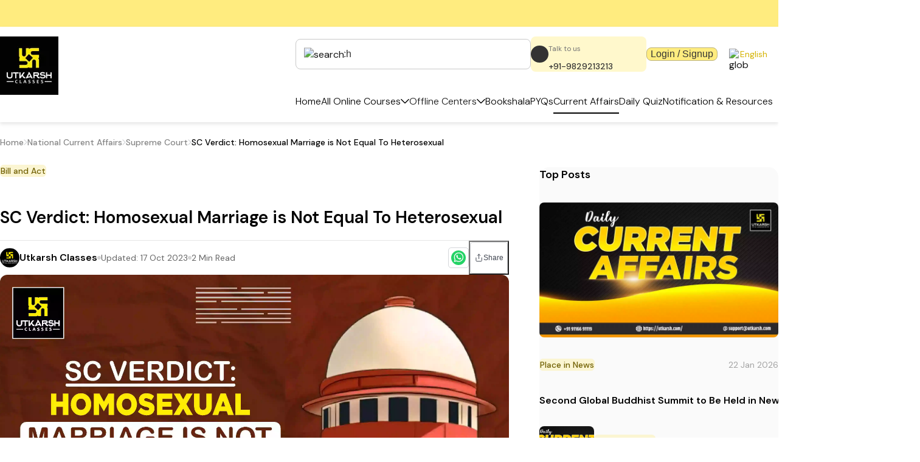

--- FILE ---
content_type: application/javascript; charset=UTF-8
request_url: https://utkarsh.com/_next/static/chunks/ddabb7c8cc060991.js
body_size: 11980
content:
(globalThis.TURBOPACK||(globalThis.TURBOPACK=[])).push(["object"==typeof document?document.currentScript:void 0,50377,e=>{"use strict";var t=e=>Math.max(0,Math.min(1,e)),n=(...e)=>t=>e.reduce((e,t)=>t(e),t),r=()=>void 0,o=e=>"object"==typeof e&&null!==e,i=e=>e?"":void 0,u=e=>e?"true":void 0,a=e=>o(e)&&1===e.nodeType&&"string"==typeof e.nodeName,l=e=>o(e)&&9===e.nodeType,c=e=>a(e)?e.localName||"":"#document",s=e=>o(e)&&void 0!==e.nodeType&&11===e.nodeType&&"host"in e,f=e=>!!e?.matches("a[href]"),d=/(textarea|select)/;function p(e){if(null==e||!a(e))return!1;try{return a(e)&&"input"===e.localName&&null!=e.selectionStart||d.test(e.localName)||e.isContentEditable||"true"===e.getAttribute("contenteditable")||""===e.getAttribute("contenteditable")}catch{return!1}}function m(e,t){if(!e||!t||!a(e)||!a(t))return!1;let n=t.getRootNode?.();if(e===t||e.contains(t))return!0;if(n&&s(n)){let n=t;for(;n;){if(e===n)return!0;n=n.parentNode||n.host}}return!1}function h(e){return l(e)?e:o(e)&&e===e.window?e.document:e?.ownerDocument??document}function y(e){return s(e)?y(e.host):l(e)?e.defaultView??window:a(e)?e.ownerDocument?.defaultView??window:window}function g(e){let t=e.activeElement;for(;t?.shadowRoot;){let e=t.shadowRoot.activeElement;if(e===t)break;t=e}return t}var v=new WeakMap;function b(e){return v.has(e)||v.set(e,y(e).getComputedStyle(e)),v.get(e)}function w(e,t){let{type:n,quality:r=.92,background:o}=t;if(!e)throw Error("[zag-js > getDataUrl]: Could not find the svg element");let i=y(e),u=i.document,a=e.getBoundingClientRect(),l=e.cloneNode(!0);l.hasAttribute("viewBox")||l.setAttribute("viewBox",`0 0 ${a.width} ${a.height}`);let c="data:image/svg+xml;charset=utf-8,"+encodeURIComponent('<?xml version="1.0" standalone="no"?>\r\n'+new i.XMLSerializer().serializeToString(l));if("image/svg+xml"===n)return Promise.resolve(c).then(e=>(l.remove(),e));let s=i.devicePixelRatio||1,f=u.createElement("canvas"),d=new i.Image;d.src=c,f.width=a.width*s,f.height=a.height*s;let p=f.getContext("2d");return("image/jpeg"===n||o)&&(p.fillStyle=o||"white",p.fillRect(0,0,f.width,f.height)),new Promise(e=>{d.onload=()=>{p?.drawImage(d,0,0,f.width,f.height),e(f.toDataURL(n,r)),l.remove()}})}var E=e=>{let t;return"undefined"!=typeof document&&e.test((t=navigator.userAgentData,t?.platform??navigator.platform))},x=()=>E(/^Mac/),k=()=>{let e;return A()&&(e=/apple/i,"undefined"!=typeof document&&e.test(navigator.vendor))},A=()=>E(/mac|iphone|ipad|ipod/i),C=()=>E(/iP(hone|ad|od)|iOS/);function S(e){let{selectionStart:t,selectionEnd:n,value:r}=e.currentTarget;return r.slice(0,t)+e.data+r.slice(n)}function T(e){let t=e.composedPath?.()??e.nativeEvent?.composedPath?.();return t?.[0]??e.target}var N=e=>m(e.currentTarget,T(e));function P(e){let t=e.currentTarget;if(!t)return!1;let n=A();if(n&&!e.metaKey||!n&&!e.ctrlKey)return!1;let r=t.localName;return"a"===r||"button"===r&&"submit"===t.type||"input"===r&&"submit"===t.type}function O(e){let t=e.currentTarget;if(!t)return!1;let n=t.localName;return!!e.altKey&&("a"===n||"button"===n&&"submit"===t.type||"input"===n&&"submit"===t.type)}function M(e){return K(e).isComposing}function j(e){return 1===e.key.length&&!e.ctrlKey&&!e.metaKey}var D=e=>0===e.button,I=e=>2===e.button||x()&&e.ctrlKey&&0===e.button,L=e=>e.ctrlKey||e.altKey||e.metaKey,R={Up:"ArrowUp",Down:"ArrowDown",Esc:"Escape"," ":"Space",",":"Comma",Left:"ArrowLeft",Right:"ArrowRight"},$={ArrowLeft:"ArrowRight",ArrowRight:"ArrowLeft"};function V(e,t={}){let{dir:n="ltr",orientation:r="horizontal"}=t,o=e.key;return o=R[o]??o,"rtl"===n&&"horizontal"===r&&o in $&&(o=$[o]),o}function K(e){return e.nativeEvent??e}var F=new Set(["PageUp","PageDown"]),_=new Set(["ArrowUp","ArrowDown","ArrowLeft","ArrowRight"]);function U(e){return e.ctrlKey||e.metaKey?.1:F.has(e.key)||e.shiftKey&&_.has(e.key)?10:1}function q(e,t="client"){let n="touches"in e&&e.touches.length>0?e.touches[0]||e.changedTouches[0]:e;return{x:n[`${t}X`],y:n[`${t}Y`]}}var W=(e,t,n,r)=>{let o="function"==typeof e?e():e;return o?.addEventListener(t,n,r),()=>{o?.removeEventListener(t,n,r)}};function z(e,t){let{type:n="HTMLInputElement",property:r="value"}=t;return Object.getOwnPropertyDescriptor(y(e)[n].prototype,r)??{}}function B(e,t,n="value"){if(!e)return;let r="input"===e.localName?"HTMLInputElement":"textarea"===e.localName?"HTMLTextAreaElement":"select"===e.localName?"HTMLSelectElement":void 0;if(r){let o=z(e,{type:r,property:n});o.set?.call(e,t)}e.setAttribute(n,t)}function H(e,t){if(!e)return;let n=z(e,{type:"HTMLInputElement",property:"checked"});n.set?.call(e,t),t?e.setAttribute("checked",""):e.removeAttribute("checked")}function G(e,t){let{value:n,bubbles:r=!0}=t;if(!e)return;let o=y(e);e instanceof o.HTMLInputElement&&(B(e,`${n}`),e.dispatchEvent(new o.Event("input",{bubbles:r})))}function Z(e,t){let{checked:n,bubbles:r=!0}=t;if(!e)return;let o=y(e);e instanceof o.HTMLInputElement&&(H(e,n),e.dispatchEvent(new o.Event("click",{bubbles:r})))}function X(e,t){if(!e)return;let{onFieldsetDisabledChange:n,onFormReset:r}=t,o=[function(e,t){if(!e)return;let n=e.matches("textarea, input, select, button")?e.form:e.closest("form"),r=e=>{e.defaultPrevented||t()};return n?.addEventListener("reset",r,{passive:!0}),()=>n?.removeEventListener("reset",r)}(e,r),function(e,t){let n=e?.closest("fieldset");if(!n)return;t(n.disabled);let r=new(y(n)).MutationObserver(()=>t(n.disabled));return r.observe(n,{attributes:!0,attributeFilter:["disabled"]}),()=>r.disconnect()}(e,n)];return()=>o.forEach(e=>e?.())}var J=e=>a(e)&&"IFRAME"===e.tagName,Y="input:not([type='hidden']):not([disabled]), select:not([disabled]), textarea:not([disabled]), a[href], button:not([disabled]), [tabindex], iframe, object, embed, area[href], audio[controls], video[controls], [contenteditable]:not([contenteditable='false']), details > summary:first-of-type",Q=(e,t=!1)=>{if(!e)return[];let n=Array.from(e.querySelectorAll(Y));(!0==t||"if-empty"==t&&0===n.length)&&a(e)&&ee(e)&&n.unshift(e);let r=n.filter(ee);return r.forEach((e,t)=>{if(J(e)&&e.contentDocument){let n=e.contentDocument.body;r.splice(t,1,...Q(n))}}),r};function ee(e){return!(!e||e.closest("[inert]"))&&e.matches(Y)&&!!a(e)&&(e.offsetWidth>0||e.offsetHeight>0||e.getClientRects().length>0)}function et(e,t){if(!e)return[];let n=Array.from(e.querySelectorAll(Y)),r=n.filter(en);return(t&&en(e)&&r.unshift(e),r.forEach((e,t)=>{if(J(e)&&e.contentDocument){let n=et(e.contentDocument.body);r.splice(t,1,...n)}}),!r.length&&t)?n:r}function en(e){return null!=e&&!!(e.tabIndex>0)||ee(e)&&!(0>parseInt(e.getAttribute("tabindex")||"0",10))}function er(e,t){let n=et(e,t);return[n[0]||null,n[n.length-1]||null]}function eo(e){return e.tabIndex<0&&(/^(audio|video|details)$/.test(e.localName)||p(e))&&Number.isNaN(parseInt(e.getAttribute("tabindex")||"0",10))?0:e.tabIndex}function ei(e){let{root:t,getInitialEl:n,filter:r,enabled:o=!0}=e;if(!o)return;let i=null;if((i="function"==typeof n?n():n)||(i=t?.querySelector("[data-autofocus],[autofocus]")),!i){let e=et(t);i=r?e.filter(r)[0]:e[0]}return i||t||void 0}function eu(e){let t=e.currentTarget;if(!t)return!1;let[n,r]=er(t),o=t.ownerDocument||document;return(o.activeElement!==n||!e.shiftKey)&&(o.activeElement!==r||!!e.shiftKey)&&(!!n||!!r)}function ea(e){let t=new Set;function n(e){let n=globalThis.requestAnimationFrame(e);t.add(()=>globalThis.cancelAnimationFrame(n))}return n(()=>n(e)),function(){t.forEach(e=>e())}}function el(e){let t,n=globalThis.requestAnimationFrame(()=>{t=e()});return()=>{globalThis.cancelAnimationFrame(n),t?.()}}function ec(e,t){let{defer:n}=t,r=[];return r.push((n?el:e=>e())(()=>{let n="function"==typeof e?e():e;r.push(function(e,t){if(!e)return;let{attributes:n,callback:r}=t,o=new(e.ownerDocument.defaultView||window).MutationObserver(e=>{for(let t of e)"attributes"===t.type&&t.attributeName&&n.includes(t.attributeName)&&r(t)});return o.observe(e,{attributes:!0,attributeFilter:n}),()=>o.disconnect()}(n,t))})),()=>{r.forEach(e=>e?.())}}function es(e,t){let{defer:n}=t,r=[];return r.push((n?el:e=>e())(()=>{let n="function"==typeof e?e():e;r.push(function(e,t){let{callback:n}=t;if(!e)return;let r=new(e.ownerDocument.defaultView||window).MutationObserver(n);return r.observe(e,{childList:!0,subtree:!0}),()=>r.disconnect()}(n,t))})),()=>{r.forEach(e=>e?.())}}function ef(e){var t;let n,r=()=>e.click();if(t=/firefox\//i,"undefined"!=typeof document&&t.test((n=navigator.userAgentData)&&Array.isArray(n.brands)?n.brands.map(({brand:e,version:t})=>`${e}/${t}`).join(" "):navigator.userAgent)){let t,n;t=el(()=>{e.removeEventListener("keyup",n,!0),r()}),n=()=>{t(),r()},e.addEventListener("keyup",n,{once:!0,capture:!0})}else queueMicrotask(r)}function ed(e){let t=function(e){if("html"===c(e))return e;let t=e.assignedSlot||e.parentNode||s(e)&&e.host||h(e).documentElement;return s(t)?t.host:t}(e);return["html","body","#document"].includes(c(t))?h(t).body:a(t)&&em(t)?t:ed(t)}var ep=/auto|scroll|overlay|hidden|clip/;function em(e){let{overflow:t,overflowX:n,overflowY:r,display:o}=y(e).getComputedStyle(e);return ep.test(t+r+n)&&!["inline","contents"].includes(o)}function eh(e,t){let{rootEl:n,...r}=t||{};e&&n&&em(n)&&(n.scrollHeight>n.clientHeight||n.scrollWidth>n.clientWidth)&&e.scrollIntoView(r)}function ey(e,n){let{left:r,top:o,width:i,height:u}=n.getBoundingClientRect(),a={x:e.x-r,y:e.y-o},l={x:t(a.x/i),y:t(a.y/u)};return{offset:a,percent:l,getPercentValue:function(e={}){let{dir:t="ltr",orientation:n="horizontal",inverted:r}=e,o="object"==typeof r?r.x:r,i="object"==typeof r?r.y:r;return"horizontal"===n?"rtl"===t||o?1-l.x:l.x:i?1-l.y:l.y}}}function eg(e,t){let n=e.body;if(!("pointerLockElement"in e||"mozPointerLockElement"in e))return;try{n.requestPointerLock()}catch{}let r=[W(e,"pointerlockchange",function(){t?.(!!e.pointerLockElement)},!1),W(e,"pointerlockerror",function(n){e.pointerLockElement&&t?.(!1),console.error("PointerLock error occurred:",n),e.exitPointerLock()},!1)];return()=>{r.forEach(e=>e()),e.exitPointerLock()}}var ev="default",eb="",ew=new WeakMap;function eE(e={}){let{defer:t,target:n,...r}=e,o=[];return o.push((t?el:e=>e())(()=>{let e="function"==typeof n?n():n;o.push(function(e={}){let{target:t,doc:n}=e,r=n??document,o=r.documentElement;return C()?("default"===ev&&(eb=o.style.webkitUserSelect,o.style.webkitUserSelect="none"),ev="disabled"):t&&(ew.set(t,t.style.userSelect),t.style.userSelect="none"),()=>(function(e={}){let{target:t,doc:n}=e,r=(n??document).documentElement;if(C()){if("disabled"!==ev)return;ev="restoring",setTimeout(()=>{ea(()=>{"restoring"===ev&&("none"===r.style.webkitUserSelect&&(r.style.webkitUserSelect=eb||""),eb="",ev="default")})},300)}else if(t&&ew.has(t)){let e=ew.get(t);"none"===t.style.userSelect&&(t.style.userSelect=e??""),""===t.getAttribute("style")&&t.removeAttribute("style"),ew.delete(t)}})({target:t,doc:r})}({...r,target:e}))})),()=>{o.forEach(e=>e?.())}}function ex(e,t){let{onPointerMove:n,onPointerUp:r}=t,o=[W(e,"pointermove",e=>{let t=q(e);if(!(Math.sqrt(t.x**2+t.y**2)<("touch"===e.pointerType?10:5))){if("mouse"===e.pointerType&&0===e.button)return void r();n({point:t,event:e})}},!1),W(e,"pointerup",r,!1),W(e,"pointercancel",r,!1),W(e,"contextmenu",r,!1),eE({doc:e})];return()=>{o.forEach(e=>e())}}function ek(e){let{pointerNode:t,keyboardNode:o=t,onPress:i,onPressStart:u,onPressEnd:a,isValidKey:l=e=>"Enter"===e.key}=e;if(!t)return r;let c=y(t),s=h(t),f=r,d=r,p=r,g=e=>({point:q(e),event:e});function v(e){a?.(g(e))}let b=W(t,"pointerdown",e=>{d(),d=n(W(c,"pointerup",e=>{m(t,T(e))?i?.(g(e)):a?.(g(e))},{passive:!i,once:!0}),W(c,"pointercancel",v,{passive:!a,once:!0})),s.activeElement===o&&"mouse"===e.pointerType&&e.preventDefault(),u?.(g(e))},{passive:!u});return f=n(b,W(o,"focus",function(){p=n(W(o,"keydown",e=>{var t;l(e)&&(d(),d=W(o,"keyup",e=>{if(!l(e))return;let t=g(new c.PointerEvent("pointerup"));i?.(t),a?.(t)}),t=new c.PointerEvent("pointerdown"),u?.(g(t)))}),W(o,"blur",()=>{v(new c.PointerEvent("pointercancel"))}))})),()=>{f(),d(),p()}}function eA(e,t){let{defer:n,triggerElement:r,...o}=t,i=[];return i.push((n?el:e=>e())(()=>{let t="function"==typeof e?e():e,n="function"==typeof r?r():r;i.push(function(e,t={}){let{triggerElement:n,onFocus:r,onFocusEnter:o}=t,i=e?.ownerDocument||document,u=i.body;return W(i,"keydown",function(t){if("Tab"!==t.key)return;let a=null,[l,c]=er(e,!0),s=function(e,t){let n=et(e),r=e?.ownerDocument||document,o=t??r.activeElement;if(!o)return null;let i=n.indexOf(o);return n[i+1]||null}(u,n),f=!l&&!c;t.shiftKey&&s===i.activeElement?(o?.(),a=c):t.shiftKey&&(i.activeElement===l||f)?a=n:t.shiftKey||i.activeElement!==n?!t.shiftKey&&(i.activeElement===c||f)&&(a=s):(o?.(),a=l),a&&(t.preventDefault(),"function"==typeof r?r(a):a.focus())},!0)}(t,{triggerElement:n,...o}))})),()=>{i.forEach(e=>e?.())}}function eC(e,t){return Array.from(e?.querySelectorAll(t)??[])}function eS(e,t){return e?.querySelector(t)??null}var eT=e=>e.id;function eN(e,t,n=eT){return e.find(e=>n(e)===t)}function eP(e,t,n=eT){let r=eN(e,t,n);return r?e.indexOf(r):-1}function eO(e,t,n=!0){let r=eP(e,t);return r=n?(r+1)%e.length:Math.min(r+1,e.length-1),e[r]}function eM(e,t,n=!0){let r=eP(e,t);return -1===r?n?e[e.length-1]:null:(r=n?(r-1+e.length)%e.length:Math.max(0,r-1),e[r])}var ej=new WeakMap;function eD(e,t){return e?function(e,t,n){ej.has(e)||ej.set(e,new Map);let r=ej.get(e),o=r.get(t);if(!o)return r.set(t,n()),()=>{r.get(t)?.(),r.delete(t)};let i=n(),u=()=>{i(),o(),r.delete(t)};return r.set(t,u),()=>{r.get(t)===u&&(i(),r.set(t,o))}}(e,"style",()=>{let n=e.style.cssText;return Object.assign(e.style,t),()=>{e.style.cssText=n}}):()=>{}}var eI=Object.assign(function(e,t){let{state:n,activeId:r,key:o,timeout:i=350,itemToId:u}=t,a=n.keysSoFar+o,l=a.length>1&&Array.from(a).every(e=>e===a[0])?a[0]:a,c=function(e,t,n,r=eT){let o=n?eP(e,n,r):-1,i=n?e.map((t,n)=>e[(Math.max(o,0)+n)%e.length]):e;return 1===t.length&&(i=i.filter(e=>r(e)!==n)),i.find(e=>{let n;return n=(e.dataset?.valuetext??e.textContent??"").split("").map(e=>{let t=e.charCodeAt(0);return t>0&&t<128?e:t>=128&&t<=255?`/x${t.toString(16)}`.replace("/","\\"):""}).join("").trim(),n.trim().toLowerCase().startsWith(t.toLowerCase())})}(e.slice(),l,r,u);function s(){clearTimeout(n.timer),n.timer=-1}return!function e(t){n.keysSoFar=t,s(),""!==t&&(n.timer=+setTimeout(()=>{e(""),s()},i))}(a),c},{defaultOptions:{keysSoFar:"",timer:-1},isValidEvent:function(e){return 1===e.key.length&&!e.ctrlKey&&!e.metaKey}}),eL={border:"0",clip:"rect(0 0 0 0)",height:"1px",margin:"-1px",overflow:"hidden",padding:"0",position:"absolute",width:"1px",whiteSpace:"nowrap",wordWrap:"normal"},eR=1e3/60;function e$(e,t){let n=[];return e?.forEach(e=>{let r=function(e,t){let n=e();if(a(n)&&n.isConnected)return t(n),()=>void 0;{let n=setInterval(()=>{let r=e();a(r)&&r.isConnected&&(t(r),clearInterval(n))},eR);return()=>clearInterval(n)}}(e,t);n.push(r)}),()=>{n.forEach(e=>e())}}e.s(["MAX_Z_INDEX",()=>0x7fffffff,"addDomEvent",()=>W,"ariaAttr",()=>u,"clickIfLink",()=>ef,"contains",()=>m,"dataAttr",()=>i,"disableTextSelection",()=>eE,"dispatchInputCheckedEvent",()=>Z,"dispatchInputValueEvent",()=>G,"getActiveElement",()=>g,"getBeforeInputValue",()=>S,"getByTypeahead",()=>eI,"getComputedStyle",()=>b,"getDataUrl",()=>w,"getDocument",()=>h,"getEventKey",()=>V,"getEventPoint",()=>q,"getEventStep",()=>U,"getEventTarget",()=>T,"getFocusables",()=>Q,"getInitialFocus",()=>ei,"getNativeEvent",()=>K,"getNearestOverflowAncestor",()=>ed,"getOverflowAncestors",()=>function e(t,n=[]){let r=ed(t),o=r===t.ownerDocument.body,i=y(r);return o?n.concat(i,i.visualViewport||[],em(r)?r:[]):n.concat(r,e(r,[]))},"getRelativePoint",()=>ey,"getTabIndex",()=>eo,"getTabbables",()=>et,"getWindow",()=>y,"isAnchorElement",()=>f,"isApple",()=>A,"isComposingEvent",()=>M,"isContextMenuEvent",()=>I,"isDocument",()=>l,"isDownloadingEvent",()=>O,"isEditableElement",()=>p,"isFocusable",()=>ee,"isHTMLElement",()=>a,"isIos",()=>C,"isLeftClick",()=>D,"isMac",()=>x,"isModifierKey",()=>L,"isOpeningInNewTab",()=>P,"isPrintableKey",()=>j,"isSafari",()=>k,"isSelfTarget",()=>N,"isShadowRoot",()=>s,"isTabbable",()=>en,"isValidTabEvent",()=>eu,"itemById",()=>eN,"nextById",()=>eO,"nextTick",()=>ea,"observeAttributes",()=>ec,"observeChildren",()=>es,"prevById",()=>eM,"proxyTabFocus",()=>eA,"query",()=>eS,"queryAll",()=>eC,"raf",()=>el,"requestPointerLock",()=>eg,"scrollIntoView",()=>eh,"setElementChecked",()=>H,"setElementValue",()=>B,"setStyle",()=>eD,"trackFormControl",()=>X,"trackPointerMove",()=>ex,"trackPress",()=>ek,"visuallyHiddenStyle",()=>eL,"waitForElements",()=>e$])},32592,e=>{"use strict";var t=e.i(71645);function n(e={}){let{name:r,strict:o=!0,hookName:i="useContext",providerName:u="Provider",errorMessage:a,defaultValue:l}=e,c=(0,t.createContext)(l);return c.displayName=r,[c.Provider,function e(){let n=(0,t.useContext)(c);if(!n&&o){let t=Error(a??`${i} returned \`undefined\`. Seems you forgot to wrap component within ${u}`);throw t.name="ContextError",Error.captureStackTrace?.(t,e),t}return n},c]}e.s(["createContext",()=>n])},11899,18991,e=>{"use strict";function t(e){return e?Array.isArray(e)?e:[e]:[]}e.i(47167);var n=e=>e[0],r=e=>e[e.length-1],o=(e,...t)=>e.concat(t),i=(e,...t)=>e.filter(e=>!t.includes(e)),u=(e,t)=>-1!==e.indexOf(t)?i(e,t):o(e,t),a=(e,t)=>e.reduce((e,n,o)=>(o%t==0?e.push([n]):r(e)?.push(n),e),[]),l=e=>e?.constructor.name==="Array",c=(e,t)=>{if(Object.is(e,t))return!0;if(null==e&&null!=t||null!=e&&null==t)return!1;if("function"==typeof e?.isEqual&&"function"==typeof t?.isEqual)return e.isEqual(t);if("function"==typeof e&&"function"==typeof t)return e.toString()===t.toString();if(l(e)&&l(t))return((e,t)=>{if(e.length!==t.length)return!1;for(let n=0;n<e.length;n++)if(!c(e[n],t[n]))return!1;return!0})(Array.from(e),Array.from(t));if("object"!=typeof e||"object"!=typeof t)return!1;let n=Object.keys(t??Object.create(null)),r=n.length;for(let t=0;t<r;t++)if(!Reflect.has(e,n[t]))return!1;for(let o=0;o<r;o++){let r=n[o];if(!c(e[r],t[r]))return!1}return!0},s=e=>null!=e&&"object"==typeof e&&!Array.isArray(e),f=e=>"number"==typeof e&&!Number.isNaN(e),d=e=>"string"==typeof e,p=e=>"function"==typeof e,m=e=>null==e,h=(e,t)=>Object.prototype.hasOwnProperty.call(e,t);Function.prototype.toString.call(Object);var y=(e,...t)=>("function"==typeof e?e(...t):e)??void 0,g=e=>e(),v=()=>{},b=(...e)=>(...t)=>{e.forEach(function(e){e?.(...t)})},w=(e,t)=>{try{return e()}catch(e){return e instanceof Error&&Error.captureStackTrace?.(e,w),t?.()}},{floor:E,abs:x,round:k,min:A,max:C,pow:S,sign:T}=Math,N=e=>Number.isNaN(e)?0:e,P=(e,t)=>(e%t+t)%t,O=(e,t)=>(e%t+t)%t,M=(e,t)=>N(e)>=t,j=(e,t)=>N(e)<=t,D=(e,t,n)=>N(e)>=t&&N(e)<=n,I=(e,t,n)=>A(C(N(e),t),n),L=(e,t,n)=>(N(e)-t)/(n-t),R=(e,t,n,r)=>{let o;return I((o=e*(n-t)+t,k((N(o)-t)/r)*r+t),t,n)},$=(e,t)=>{let n=e,r=t.toString(),o=r.indexOf("."),i=o>=0?r.length-o:0;if(i>0){let e=S(10,i);n=k(n*e)/e}return n},V=(e,t)=>"number"==typeof t?E(e*t+.5)/t:k(e),K=(e,t,n,r)=>{t=Number(t),n=Number(n);let o=(e-(Number.isNaN(t)?0:t))%r,i=$(2*x(o)>=r?e+T(o)*(r-x(o)):e-o,r);return Number.isNaN(t)?!Number.isNaN(n)&&i>n&&(i=t+E($((n-t)/r,r))*r):i<t?i=t:!Number.isNaN(n)&&i>n&&(i=t+E($((n-t)/r,r))*r),$(i,r)},F=(e,t,n)=>e[t]===n?e:[...e.slice(0,t),n,...e.slice(t+1)];function _(e,t){let n,r,o,i,u=(n=t.values,r=t.min,0===e?r:n[e-1]),a=(o=t.values,i=t.max,e===o.length-1?i:o[e+1]),l=t.values.slice();return function(n){let r=K(n,u,a,t.step);return(l=F(l,e,n))[e]=r,l}}function U(e,t){let n=t.values[e]+t.step;return _(e,t)(n)}function q(e,t){let n=t.values[e]-t.step;return _(e,t)(n)}var W=(e,t)=>{let n=e.findIndex(e=>t-e<0);if(0===n)return n;if(-1===n)return e.length-1;let r=e[n-1],o=e[n];return x(r-t)<x(o-t)?n-1:n},z=(e,t,n,r)=>e.map((o,i)=>({min:0===i?t:e[i-1]+r,max:i===e.length-1?n:e[i+1]-r,value:o})),B=(e,t)=>{let[n,r]=e,[o,i]=t;return e=>n===r||o===i?o:o+(i-o)/(r-n)*(e-n)},H=(e,t=0,n=10)=>{let r=Math.pow(n,t);return k(e*r)/r},G=e=>{if(!Number.isFinite(e))return 0;let t=1,n=0;for(;Math.round(e*t)/t!==e;)t*=10,n+=1;return n},Z=(e,t,n)=>{let r="+"===t?e+n:e-n;if(e%1!=0||n%1!=0){let o=10**Math.max(G(e),G(n));e=Math.round(e*o),n=Math.round(n*o),r=("+"===t?e+n:e-n)/o}return r},X=(e,t)=>Z(N(e),"+",t),J=(e,t)=>Z(N(e),"-",t),Y=e=>function(t){let n={},r={},o=new Set(e);for(let e in t)o.has(e)?r[e]=t[e]:n[e]=t[e];return[r,n]};function Q(...e){1===e.length?e[0]:e[1],2!==e.length||e[0]}function ee(...e){1===e.length?e[0]:e[1],2!==e.length||e[0]}function et(e,t){if(null==e)throw Error(t)}e.s(["add",()=>o,"addOrRemove",()=>u,"callAll",()=>b,"chunk",()=>a,"clampValue",()=>I,"compact",()=>function e(t){let n;if(!((n=t)&&"object"==typeof n&&n.constructor===Object)||void 0===t)return t;let r=Reflect.ownKeys(t).filter(e=>"string"==typeof e),o={};for(let n of r){let r=t[n];void 0!==r&&(o[n]=e(r))}return o},"createSplitProps",()=>Y,"decrementValue",()=>J,"ensure",()=>et,"first",()=>n,"flatArray",()=>function e(t){return t.reduce((t,n)=>Array.isArray(n)?t.concat(e(n)):t.concat(n),[])},"getClosestValueIndex",()=>W,"getNextStepValue",()=>U,"getPercentValue",()=>R,"getPreviousStepValue",()=>q,"getValuePercent",()=>L,"getValueRanges",()=>z,"getValueTransformer",()=>B,"hasProp",()=>h,"identity",()=>g,"incrementValue",()=>X,"invariant",()=>ee,"isEqual",()=>c,"isFunction",()=>p,"isNull",()=>m,"isNumber",()=>f,"isObject",()=>s,"isString",()=>d,"isValueAtMax",()=>M,"isValueAtMin",()=>j,"isValueWithinRange",()=>D,"last",()=>r,"mod",()=>P,"noop",()=>v,"remove",()=>i,"roundToDpr",()=>V,"runIfFn",()=>y,"setValueAtIndex",()=>F,"snapValueToStep",()=>K,"toArray",()=>t,"toFixedNumber",()=>H,"tryCatch",()=>w,"warn",()=>Q,"wrap",()=>O],18991);var en=e.i(50377),er=(...e)=>e.map(e=>e?.trim?.()).filter(Boolean).join(" "),eo=/((?:--)?(?:\w+-?)+)\s*:\s*([^;]*)/g,ei=e=>{let t,n={};for(;t=eo.exec(e);)n[t[1]]=t[2];return n},eu=(e,t)=>{if(d(e)){if(d(t))return`${e};${t}`;e=ei(e)}else d(t)&&(t=ei(t));return Object.assign({},e??{},t??{})};function ea(...e){let t={};for(let n of e){for(let e in t){if(e.startsWith("on")&&"function"==typeof t[e]&&"function"==typeof n[e]){t[e]=b(n[e],t[e]);continue}if("className"===e||"class"===e){t[e]=er(t[e],n[e]);continue}if("style"===e){t[e]=eu(t[e],n[e]);continue}t[e]=void 0!==n[e]?n[e]:t[e]}for(let e in n)void 0===t[e]&&(t[e]=n[e])}return t}function el(e,t,n){let r,o=[];return i=>{let u=e(i);return(u.length!==o.length||u.some((e,t)=>!c(o[t],e)))&&(o=u,r=t(...u),n?.onChange?.(r)),r}}function ec(){return{and:(...e)=>function(t){return e.every(e=>t.guard(e))},or:(...e)=>function(t){return e.some(e=>t.guard(e))},not:e=>function(t){return!t.guard(e)}}}function es(e){return e}function ef(){return{guards:ec(),createMachine:e=>e,choose:e=>function({choose:t}){return t(e)?.actions}}}function ed(e){let t=()=>e.getRootNode?.()??document,n=()=>(0,en.getDocument)(t()),r=()=>(0,en.getActiveElement)(t());return{...e,getRootNode:t,getDoc:n,getWin:()=>n().defaultView??window,getActiveElement:r,isActiveElement:e=>e===r(),getById:e=>t().getElementById(e)}}e.s(["createGuards",()=>ec,"createMachine",()=>es,"createScope",()=>ed,"memo",()=>el,"mergeProps",()=>ea,"setup",()=>ef],11899)},16417,e=>{"use strict";function t(...e){return t=>{let n=[];for(let r of e)if("function"==typeof r){let e=r(t);"function"==typeof e&&n.push(e)}else r&&(r.current=t);if(n.length)return()=>{for(let e of n)e()}}}e.s(["composeRefs",()=>t])},87942,e=>{"use strict";let t=()=>(e,t)=>t.reduce((e,t)=>{let[n,r]=e;return void 0!==r[t]&&(n[t]=r[t]),delete r[t],[n,r]},[{},{...e}]);e.s(["createSplitProps",()=>t])},78605,e=>{"use strict";let t;var n=e.i(11899),r=e.i(71645),o=e.i(16417);let i=e=>{let t=(0,r.memo)((0,r.forwardRef)((t,i)=>{let u,{asChild:a,children:l,...c}=t;if(!a)return(0,r.createElement)(e,{...c,ref:i},l);let s=r.Children.only(l);if(!(0,r.isValidElement)(s))return null;let f=(u=Object.getOwnPropertyDescriptor(s.props,"ref")?.get)&&"isReactWarning"in u&&u.isReactWarning?s.ref:(u=Object.getOwnPropertyDescriptor(s,"ref")?.get)&&"isReactWarning"in u&&u.isReactWarning?s.props.ref:s.props.ref||s.ref;return(0,r.cloneElement)(s,{...(0,n.mergeProps)(c,s.props),ref:i?(0,o.composeRefs)(i,f):f})}));return t.displayName=e.displayName||e.name,t},u=(t=new Map,new Proxy(i,{apply:(e,t,n)=>i(n[0]),get:(e,n)=>(t.has(n)||t.set(n,i(n)),t.get(n))}));e.s(["ark",()=>u])},56364,e=>{"use strict";var t=(e,o=[])=>({parts:(...n)=>{if(r(o))return t(e,n);throw Error("createAnatomy().parts(...) should only be called once. Did you mean to use .extendWith(...) ?")},extendWith:(...n)=>t(e,[...o,...n]),rename:e=>t(e,o),keys:()=>o,build:()=>[...new Set(o)].reduce((t,r)=>Object.assign(t,{[r]:{selector:`&[data-scope="${n(e)}"][data-part="${n(r)}"], & [data-scope="${n(e)}"][data-part="${n(r)}"]`,attrs:{"data-scope":n(e),"data-part":n(r)}}}),{})}),n=e=>e.replace(/([A-Z])([A-Z])/g,"$1-$2").replace(/([a-z])([A-Z])/g,"$1-$2").replace(/[\s_]+/g,"-").toLowerCase(),r=e=>0===e.length;e.s(["createAnatomy",()=>t])},9156,(e,t,n)=>{"use strict";let r;Object.defineProperty(n,"__esModule",{value:!0}),n.parse=function(e,t){let n=new c,r=e.length;if(r<2)return n;let o=t?.decode||d,i=0;do{let t=e.indexOf("=",i);if(-1===t)break;let u=e.indexOf(";",i),a=-1===u?r:u;if(t>a){i=e.lastIndexOf(";",t-1)+1;continue}let l=s(e,i,t),c=f(e,t,l),d=e.slice(l,c);if(void 0===n[d]){let r=s(e,t+1,a),i=f(e,a,r),u=o(e.slice(r,i));n[d]=u}i=a+1}while(i<r)return n},n.serialize=function(e,t,n){let r=n?.encode||encodeURIComponent;if(!o.test(e))throw TypeError(`argument name is invalid: ${e}`);let c=r(t);if(!i.test(c))throw TypeError(`argument val is invalid: ${t}`);let s=e+"="+c;if(!n)return s;if(void 0!==n.maxAge){if(!Number.isInteger(n.maxAge))throw TypeError(`option maxAge is invalid: ${n.maxAge}`);s+="; Max-Age="+n.maxAge}if(n.domain){if(!u.test(n.domain))throw TypeError(`option domain is invalid: ${n.domain}`);s+="; Domain="+n.domain}if(n.path){if(!a.test(n.path))throw TypeError(`option path is invalid: ${n.path}`);s+="; Path="+n.path}if(n.expires){var f;if(f=n.expires,"[object Date]"!==l.call(f)||!Number.isFinite(n.expires.valueOf()))throw TypeError(`option expires is invalid: ${n.expires}`);s+="; Expires="+n.expires.toUTCString()}if(n.httpOnly&&(s+="; HttpOnly"),n.secure&&(s+="; Secure"),n.partitioned&&(s+="; Partitioned"),n.priority)switch("string"==typeof n.priority?n.priority.toLowerCase():void 0){case"low":s+="; Priority=Low";break;case"medium":s+="; Priority=Medium";break;case"high":s+="; Priority=High";break;default:throw TypeError(`option priority is invalid: ${n.priority}`)}if(n.sameSite)switch("string"==typeof n.sameSite?n.sameSite.toLowerCase():n.sameSite){case!0:case"strict":s+="; SameSite=Strict";break;case"lax":s+="; SameSite=Lax";break;case"none":s+="; SameSite=None";break;default:throw TypeError(`option sameSite is invalid: ${n.sameSite}`)}return s};let o=/^[\u0021-\u003A\u003C\u003E-\u007E]+$/,i=/^[\u0021-\u003A\u003C-\u007E]*$/,u=/^([.]?[a-z0-9]([a-z0-9-]{0,61}[a-z0-9])?)([.][a-z0-9]([a-z0-9-]{0,61}[a-z0-9])?)*$/i,a=/^[\u0020-\u003A\u003D-\u007E]*$/,l=Object.prototype.toString,c=((r=function(){}).prototype=Object.create(null),r);function s(e,t,n){do{let n=e.charCodeAt(t);if(32!==n&&9!==n)return t}while(++t<n)return n}function f(e,t,n){for(;t>n;){let n=e.charCodeAt(--t);if(32!==n&&9!==n)return t+1}return n}function d(e){if(-1===e.indexOf("%"))return e;try{return decodeURIComponent(e)}catch(t){return e}}},52633,(e,t,n)=>{"use strict";Object.defineProperty(n,"__esModule",{value:!0}),n.getRenderPhase=n.isClientSide=n.decode=n.stringify=void 0,n.stringify=function(e){try{if("string"==typeof e)return e;return JSON.stringify(e)}catch(t){return e}},n.decode=function(e){return e?e.replace(/(%[0-9A-Z]{2})+/g,decodeURIComponent):e},n.isClientSide=function(e){return!(null==e?void 0:e.req)&&!(null==e?void 0:e.res)&&!(e&&"cookies"in e&&(null==e?void 0:e.cookies))},n.getRenderPhase=function(){return"undefined"==typeof window?"server":"client"}},96613,(e,t,n)=>{"use strict";Object.defineProperty(n,"__esModule",{value:!0})},74249,(e,t,n)=>{"use strict";var r=e.e&&e.e.__assign||function(){return(r=Object.assign||function(e){for(var t,n=1,r=arguments.length;n<r;n++)for(var o in t=arguments[n])Object.prototype.hasOwnProperty.call(t,o)&&(e[o]=t[o]);return e}).apply(this,arguments)},o=e.e&&e.e.__createBinding||(Object.create?function(e,t,n,r){void 0===r&&(r=n);var o=Object.getOwnPropertyDescriptor(t,n);(!o||("get"in o?!t.__esModule:o.writable||o.configurable))&&(o={enumerable:!0,get:function(){return t[n]}}),Object.defineProperty(e,r,o)}:function(e,t,n,r){void 0===r&&(r=n),e[r]=t[n]}),i=e.e&&e.e.__exportStar||function(e,t){for(var n in e)"default"===n||Object.prototype.hasOwnProperty.call(t,n)||o(t,e,n)};Object.defineProperty(n,"__esModule",{value:!0}),n.useCookiesNext=n.useDeleteCookie=n.useGetCookie=n.useSetCookie=n.useHasCookie=n.useGetCookies=n.hasCookie=n.deleteCookie=n.setCookie=n.getCookie=n.getCookies=void 0;var u=e.r(9156),a=e.r(52633),l=e.r(71645),c=function(e){if(!(0,a.isClientSide)(e))throw Error("You are trying to access cookies on the server side. Please, use the server-side import with `cookies-next/server` instead.")},s=function(e){if(c(e),"server"!==(0,a.getRenderPhase)()){for(var t={},n=document.cookie?document.cookie.split("; "):[],r=0,o=n.length;r<o;r++){var i=n[r].split("="),u=i.slice(1).join("=");t[i[0]]=u}return t}};n.getCookies=s;var f=function(e,t){c(t);var n=s(t),r=null==n?void 0:n[e];if(void 0!==r)return(0,a.decode)(r)};n.getCookie=f;var d=function(e,t,n){if(c(n),"server"!==(0,a.getRenderPhase)()){var o=(0,u.serialize)(e,(0,a.stringify)(t),r({path:"/"},n||{}));document.cookie=o}};n.setCookie=d;var p=function(e,t){c(t),d(e,"",r(r({},t),{maxAge:-1}))};n.deleteCookie=p;var m=function(e,t){if(c(t),!e)return!1;var n=s(t);return!!n&&Object.prototype.hasOwnProperty.call(n,e)};n.hasCookie=m;var h=function(e){var t=(0,l.useState)(!1),n=t[0],r=t[1];return(0,l.useEffect)(function(){r(!0)},[]),n?e:function(){}},y=function(){return h(s)};n.useGetCookies=y;var g=function(){return h(f)};n.useGetCookie=g;var v=function(){return h(m)};n.useHasCookie=v;var b=function(){return h(d)};n.useSetCookie=b;var w=function(){return h(p)};n.useDeleteCookie=w,n.useCookiesNext=function(){return{getCookies:y(),getCookie:g(),hasCookie:v(),setCookie:b(),deleteCookie:w()}},i(e.r(96613),n)},71637,e=>{"use strict";let t="AES-CBC",n="%!F*&^$)_*%3f&B+",r="#*$DJvyw2w%!_-$@",o=e=>e.length<16?e.padEnd(16,"0"):e.length>16?e.substring(0,16):e,i=(e,t)=>{let n=e.split(""),r=t.split(""),o="";return r.forEach(e=>{let t=parseInt(e,10);!isNaN(t)&&t>=0&&t<n.length&&(o+=n[t])}),o};async function u(e,a=null){let l=a?i(n,a):n,c=a?i(r,a):r,s=o(l),f=o(c),d=await crypto.subtle.importKey("raw",new TextEncoder().encode(s),{name:t},!1,["encrypt"]),p=btoa(String.fromCharCode(...new Uint8Array(await crypto.subtle.encrypt({name:t,iv:new TextEncoder().encode(f)},d,new TextEncoder().encode(e)))));return`${p}:${btoa(a||"")}`}async function a(e,u=null){if(!e)return null;let l=u?i(n,u):n,c=u?i(r,u):r,s=o(l),f=o(c),[d]=e.split(":"),p=Uint8Array.from(atob(d),e=>e.charCodeAt(0)),m=await crypto.subtle.importKey("raw",new TextEncoder().encode(s),{name:t},!1,["decrypt"]),h=await crypto.subtle.decrypt({name:t,iv:new TextEncoder().encode(f)},m,p);return new TextDecoder().decode(h)}e.s(["aesCbcDecryption",()=>a,"aesCbcEncryption",()=>u])}]);

--- FILE ---
content_type: application/javascript; charset=UTF-8
request_url: https://utkarsh.com/_next/static/chunks/42769b68db88ee17.js
body_size: 9027
content:
(globalThis.TURBOPACK||(globalThis.TURBOPACK=[])).push(["object"==typeof document?document.currentScript:void 0,73361,e=>{"use strict";e.s(["customExamStyles",0,{control:(e,t)=>({...e,boxShadow:t.isFocused?"none":e.boxShadow,border:t.isFocused?"none":e.border,border:`1px solid ${t.isFocused,"#C9C9C9"}`,borderRadius:"8px",boxShadow:"none",minHeight:"40px",minWidth:"100%",width:"100%",outline:"none",position:"relative",fontSize:"14px",fontWeight:"400",color:"#414141","&:hover":{borderColor:"#C9C9C9"}}),menu:e=>({...e,borderRadius:"8px",width:"100%",minWidth:"100%"}),container:e=>({...e,width:"100%"}),option:(e,t)=>({...e,fontSize:"14px",fontWeight:"400",color:(t.isSelected,"#414141"),backgroundColor:t.isSelected?"#ffec7f54":"#FFFFFF","&:hover":{backgroundColor:"#ffec7f54"}}),singleValue:e=>({...e,fontSize:"14px",fontWeight:"400",color:"#414141"}),placeholder:e=>({...e,fontSize:"14px",fontWeight:"400",color:"#414141"}),input:e=>({...e,fontSize:"14px",fontWeight:"400",color:"#414141"}),indicatorSeparator:()=>({display:"none"}),menuPortal:e=>({...e,zIndex:9999}),clearIndicator:e=>({...e}),menuList:e=>({...e,"&::-webkit-scrollbar":{width:"8px",height:"5px"},"&::-webkit-scrollbar-track":{background:"#f1f1f1"},"&::-webkit-scrollbar-thumb":{background:"#C9C9C9",borderRadius:"4px"},"&::-webkit-scrollbar-thumb:hover":{background:"#C9C9C9"}})},"customFilterStyles",0,{control:(e,t)=>({...e,boxShadow:t.isFocused?"none":e.boxShadow,border:t.isFocused?"none":e.border,border:`1px solid ${t.isFocused,"#C9C9C9"}`,borderRadius:"8px",boxShadow:"none",minHeight:"40px",minWidth:"100%",outline:"none",fontSize:"14px",paddingLeft:"30px",fontWeight:"400",color:"#414141","&:hover":{borderColor:"#C9C9C9"}}),menu:e=>({...e,borderRadius:"8px"}),option:(e,t)=>({...e,fontSize:"14px",fontWeight:"400",color:(t.isSelected,"#414141"),backgroundColor:t.isSelected?"#ffec7f54":"#FFFFFF","&:hover":{backgroundColor:"#ffec7f54"}}),singleValue:e=>({...e,fontSize:"14px",fontWeight:"400",color:"#414141"}),placeholder:e=>({...e,fontSize:"14px",fontWeight:"400",color:"#414141"}),input:e=>({...e,fontSize:"14px",fontWeight:"400",color:"#414141"}),indicatorSeparator:()=>({display:"none"}),menuPortal:e=>({...e,zIndex:9999}),menuList:e=>({...e,"&::-webkit-scrollbar":{width:"8px",height:"5px"},"&::-webkit-scrollbar-track":{background:"#f1f1f1"},"&::-webkit-scrollbar-thumb":{background:"#C9C9C9",borderRadius:"4px"},"&::-webkit-scrollbar-thumb:hover":{background:"#C9C9C9"}})},"customReactSelectStyles",0,{control:(e,t)=>({...e,boxShadow:t.isFocused?"none":e.boxShadow,border:t.isFocused?"none":e.border,border:`1px solid ${t.isFocused,"#C9C9C9"}`,borderRadius:"8px",boxShadow:"none",minHeight:"40px",minWidth:"350px",outline:"none",position:"relative",fontSize:"14px",fontWeight:"400",color:"#414141","&:hover":{borderColor:"#C9C9C9"}}),menu:e=>({...e,borderRadius:"8px"}),option:(e,t)=>({...e,fontSize:"14px",fontWeight:"400",color:(t.isSelected,"#414141"),backgroundColor:t.isSelected?"#ffec7f54":"#FFFFFF","&:hover":{backgroundColor:"#ffec7f54"}}),singleValue:e=>({...e,fontSize:"14px",fontWeight:"400",color:"#414141"}),placeholder:e=>({...e,fontSize:"14px",fontWeight:"400",color:"#414141"}),input:e=>({...e,fontSize:"14px",fontWeight:"400",color:"#414141"}),indicatorSeparator:()=>({display:"none"}),menuPortal:e=>({...e,zIndex:9999}),clearIndicator:e=>({...e}),menuList:e=>({...e,"&::-webkit-scrollbar":{width:"8px",height:"5px"},"&::-webkit-scrollbar-track":{background:"#f1f1f1"},"&::-webkit-scrollbar-thumb":{background:"#C9C9C9",borderRadius:"4px"},"&::-webkit-scrollbar-thumb:hover":{background:"#C9C9C9"}})},"customScrollBarStyles",0,{"&::-webkit-scrollbar":{width:"8px",height:"6px"},"&::-webkit-scrollbar-track":{background:"#f1f1f1"},"&::-webkit-scrollbar-thumb":{background:"#C9C9C9",borderRadius:"4px"},"&::-webkit-scrollbar-thumb:hover":{background:"#C9C9C9"}},"customStyles",0,{control:(e,t)=>({...e,boxShadow:t.isFocused?"none":e.boxShadow,border:t.isFocused?"none":e.border,border:`1px solid ${t.isFocused,"#C9C9C9"}`,borderRadius:"8px",boxShadow:"none",minHeight:"40px",minWidth:"100%",outline:"none",fontSize:"14px",fontWeight:"400",color:"#414141","&:hover":{borderColor:"#C9C9C9"}}),menu:e=>({...e,borderRadius:"8px"}),option:(e,t)=>({...e,fontSize:"14px",fontWeight:"400",color:(t.isSelected,"#414141"),backgroundColor:t.isSelected?"#ffec7f54":"#FFFFFF","&:hover":{backgroundColor:"#ffec7f54"}}),singleValue:e=>({...e,fontSize:"14px",fontWeight:"400",color:"#414141"}),placeholder:e=>({...e,fontSize:"14px",fontWeight:"400",color:"#414141"}),input:e=>({...e,fontSize:"14px",fontWeight:"400",color:"#414141"}),indicatorSeparator:()=>({display:"none"}),menuPortal:e=>({...e,zIndex:9999}),menuList:e=>({...e,"&::-webkit-scrollbar":{width:"8px",height:"5px"},"&::-webkit-scrollbar-track":{background:"#f1f1f1"},"&::-webkit-scrollbar-thumb":{background:"#C9C9C9",borderRadius:"4px"},"&::-webkit-scrollbar-thumb:hover":{background:"#C9C9C9"}})},"examStyles",0,{control:(e,t)=>({...e,boxShadow:t.isFocused?"none":e.boxShadow,border:t.isFocused?"none":e.border,border:`1px solid ${t.isFocused,"#C9C9C9"}`,borderRadius:"8px",boxShadow:"none",minHeight:"46px",minWidth:"100%",width:"100%",outline:"none",position:"relative",fontSize:"14px",fontWeight:"400",color:"#414141","&:hover":{borderColor:"#C9C9C9"}}),menu:e=>({...e,borderRadius:"8px",width:"100%",minWidth:"100%"}),container:e=>({...e,width:"100%"}),option:(e,t)=>({...e,fontSize:"14px",fontWeight:"400",color:(t.isSelected,"#414141"),backgroundColor:t.isSelected?"#ffec7f54":"#FFFFFF","&:hover":{backgroundColor:"#ffec7f54"}}),singleValue:e=>({...e,fontSize:"14px",fontWeight:"400",color:"#414141"}),placeholder:e=>({...e,fontSize:"14px",fontWeight:"400",color:"#414141"}),input:e=>({...e,fontSize:"14px",fontWeight:"400",color:"#414141"}),indicatorSeparator:()=>({display:"none"}),menuPortal:e=>({...e,zIndex:9999}),clearIndicator:e=>({...e}),menuList:e=>({...e,"&::-webkit-scrollbar":{width:"8px",height:"5px"},"&::-webkit-scrollbar-track":{background:"#f1f1f1"},"&::-webkit-scrollbar-thumb":{background:"#C9C9C9",borderRadius:"4px"},"&::-webkit-scrollbar-thumb:hover":{background:"#C9C9C9"}})}])},37072,e=>{"use strict";var t=e.i(43476),o=e.i(11011);let r=e=>(0,t.jsx)(o.chakra.svg,{viewBox:"0 0 24 24",fill:"none",stroke:"currentColor",strokeWidth:"2",strokeLinecap:"round",strokeLinejoin:"round",...e,children:(0,t.jsx)("path",{d:"M20 6 9 17l-5-5"})}),i=e=>(0,t.jsx)(o.chakra.svg,{viewBox:"0 0 24 24",fill:"none",stroke:"currentColor",strokeWidth:"2",strokeLinecap:"round",strokeLinejoin:"round",...e,children:(0,t.jsx)("path",{d:"m6 9 6 6 6-6"})});e.s(["CheckIcon",()=>r,"ChevronDownIcon",()=>i])},11381,e=>{"use strict";var t=e.i(56364),o=e.i(50377),r=e.i(18991),i=e.i(11899),n=e.i(78445),a=(0,t.createAnatomy)("accordion").parts("root","item","itemTrigger","itemContent","itemIndicator"),s=a.build(),l=e=>e.ids?.root??`accordion:${e.id}`,d=(e,t)=>e.ids?.itemContent?.(t)??`accordion:${e.id}:content:${t}`,u=(e,t)=>e.ids?.itemTrigger?.(t)??`accordion:${e.id}:trigger:${t}`,c=e=>{let t=CSS.escape(l(e)),r=`[aria-controls][data-ownedby='${t}']:not([disabled])`;return(0,o.queryAll)(e.getById(l(e)),r)};function p(e,t){let{send:r,context:i,prop:n,scope:a,computed:c}=e,p=i.get("focusedValue"),f=i.get("value"),g=n("multiple");function m(e){return{expanded:f.includes(e.value),focused:p===e.value,disabled:!!(e.disabled??n("disabled"))}}return{focusedValue:p,value:f,setValue:function(e){let t=e;!g&&t.length>1&&(t=[t[0]]),r({type:"VALUE.SET",value:t})},getItemState:m,getRootProps:()=>t.element({...s.root.attrs,dir:n("dir"),id:l(a),"data-orientation":n("orientation")}),getItemProps(e){let r,i=m(e);return t.element({...s.item.attrs,dir:n("dir"),id:(r=e.value,a.ids?.item?.(r)??`accordion:${a.id}:item:${r}`),"data-state":i.expanded?"open":"closed","data-focus":(0,o.dataAttr)(i.focused),"data-disabled":(0,o.dataAttr)(i.disabled),"data-orientation":n("orientation")})},getItemContentProps(e){let r=m(e);return t.element({...s.itemContent.attrs,dir:n("dir"),role:"region",id:d(a,e.value),"aria-labelledby":u(a,e.value),hidden:!r.expanded,"data-state":r.expanded?"open":"closed","data-disabled":(0,o.dataAttr)(r.disabled),"data-focus":(0,o.dataAttr)(r.focused),"data-orientation":n("orientation")})},getItemIndicatorProps(e){let r=m(e);return t.element({...s.itemIndicator.attrs,dir:n("dir"),"aria-hidden":!0,"data-state":r.expanded?"open":"closed","data-disabled":(0,o.dataAttr)(r.disabled),"data-focus":(0,o.dataAttr)(r.focused),"data-orientation":n("orientation")})},getItemTriggerProps(e){let{value:i}=e,p=m(e);return t.button({...s.itemTrigger.attrs,type:"button",dir:n("dir"),id:u(a,i),"aria-controls":d(a,i),"aria-expanded":p.expanded,disabled:p.disabled,"data-orientation":n("orientation"),"aria-disabled":p.disabled,"data-state":p.expanded?"open":"closed","data-ownedby":l(a),onFocus(){p.disabled||r({type:"TRIGGER.FOCUS",value:i})},onBlur(){p.disabled||r({type:"TRIGGER.BLUR"})},onClick(e){p.disabled||((0,o.isSafari)()&&e.currentTarget.focus(),r({type:"TRIGGER.CLICK",value:i}))},onKeyDown(e){if(e.defaultPrevented||p.disabled)return;let t={ArrowDown(){c("isHorizontal")||r({type:"GOTO.NEXT",value:i})},ArrowUp(){c("isHorizontal")||r({type:"GOTO.PREV",value:i})},ArrowRight(){c("isHorizontal")&&r({type:"GOTO.NEXT",value:i})},ArrowLeft(){c("isHorizontal")&&r({type:"GOTO.PREV",value:i})},Home(){r({type:"GOTO.FIRST",value:i})},End(){r({type:"GOTO.LAST",value:i})}}[(0,o.getEventKey)(e,{dir:n("dir"),orientation:n("orientation")})];t&&(t(e),e.preventDefault())}})}}}var{and:f,not:g}=(0,i.createGuards)(),m=(0,i.createMachine)({props:({props:e})=>({collapsible:!1,multiple:!1,orientation:"vertical",defaultValue:[],...e}),initialState:()=>"idle",context:({prop:e,bindable:t})=>({focusedValue:t(()=>({defaultValue:null,sync:!0,onChange(t){e("onFocusChange")?.({value:t})}})),value:t(()=>({defaultValue:e("defaultValue"),value:e("value"),onChange(t){e("onValueChange")?.({value:t})}}))}),computed:{isHorizontal:({prop:e})=>"horizontal"===e("orientation")},on:{"VALUE.SET":{actions:["setValue"]}},states:{idle:{on:{"TRIGGER.FOCUS":{target:"focused",actions:["setFocusedValue"]}}},focused:{on:{"GOTO.NEXT":{actions:["focusNextTrigger"]},"GOTO.PREV":{actions:["focusPrevTrigger"]},"TRIGGER.CLICK":[{guard:f("isExpanded","canToggle"),actions:["collapse"]},{guard:g("isExpanded"),actions:["expand"]}],"GOTO.FIRST":{actions:["focusFirstTrigger"]},"GOTO.LAST":{actions:["focusLastTrigger"]},"TRIGGER.BLUR":{target:"idle",actions:["clearFocusedValue"]}}}},implementations:{guards:{canToggle:({prop:e})=>!!e("collapsible")||!!e("multiple"),isExpanded:({context:e,event:t})=>e.get("value").includes(t.value)},actions:{collapse({context:e,prop:t,event:o}){let i=t("multiple")?(0,r.remove)(e.get("value"),o.value):[];e.set("value",i)},expand({context:e,prop:t,event:o}){let i=t("multiple")?(0,r.add)(e.get("value"),o.value):[o.value];e.set("value",i)},focusFirstTrigger({scope:e}){(0,r.first)(c(e))?.focus()},focusLastTrigger({scope:e}){(0,r.last)(c(e))?.focus()},focusNextTrigger({context:e,scope:t}){let r=e.get("focusedValue");if(!r)return;let i=(0,o.nextById)(c(t),u(t,r));i?.focus()},focusPrevTrigger({context:e,scope:t}){let r=e.get("focusedValue");if(!r)return;let i=(0,o.prevById)(c(t),u(t,r));i?.focus()},setFocusedValue({context:e,event:t}){e.set("focusedValue",t.value)},clearFocusedValue({context:e}){e.set("focusedValue",null)},setValue({context:e,event:t}){e.set("value",t.value)},coarseValue({context:e,prop:t}){!t("multiple")&&e.get("value").length>1&&((0,r.warn)("The value of accordion should be a single value when multiple is false."),e.set("value",[e.get("value")[0]]))}}}}),b=(0,n.createProps)()(["collapsible","dir","disabled","getRootNode","id","ids","multiple","onFocusChange","onValueChange","orientation","value","defaultValue"]);(0,r.createSplitProps)(b);var y=(0,n.createProps)()(["value","disabled"]);(0,r.createSplitProps)(y),e.s(["anatomy",()=>a,"connect",()=>p,"machine",()=>m])},46443,e=>{"use strict";var t=e.i(56364),o=e.i(50377),r=e.i(11899),i=e.i(78445),n=e.i(18991),a=(0,t.createAnatomy)("collapsible").parts("root","trigger","content","indicator"),s=a.build(),l=e=>e.ids?.content??`collapsible:${e.id}:content`,d=e=>e.getById(l(e));function u(e,t){let{state:r,send:i,context:n,scope:a,prop:d}=e,u=r.matches("open")||r.matches("closing"),c=r.matches("open"),{width:p,height:f}=n.get("size"),g=!!d("disabled"),m=!n.get("initial")&&c;return{disabled:g,visible:u,open:c,measureSize(){i({type:"size.measure"})},setOpen(e){r.matches("open")!==e&&i({type:e?"open":"close"})},getRootProps:()=>t.element({...s.root.attrs,"data-state":c?"open":"closed",dir:"ltr",id:a.ids?.root??`collapsible:${a.id}`}),getContentProps:()=>t.element({...s.content.attrs,"data-collapsible":"","data-state":m?void 0:c?"open":"closed",id:l(a),"data-disabled":(0,o.dataAttr)(g),hidden:!u,style:{"--height":null!=f?`${f}px`:void 0,"--width":null!=p?`${p}px`:void 0}}),getTriggerProps:()=>t.element({...s.trigger.attrs,id:a.ids?.trigger??`collapsible:${a.id}:trigger`,dir:"ltr",type:"button","data-state":c?"open":"closed","data-disabled":(0,o.dataAttr)(g),"aria-controls":l(a),"aria-expanded":u||!1,onClick(e){e.defaultPrevented||g||i({type:c?"close":"open"})}}),getIndicatorProps:()=>t.element({...s.indicator.attrs,dir:"ltr","data-state":c?"open":"closed","data-disabled":(0,o.dataAttr)(g)})}}var c=(0,r.createMachine)({initialState:({prop:e})=>e("open")||e("defaultOpen")?"open":"closed",context:({bindable:e})=>({size:e(()=>({defaultValue:{height:0,width:0}})),initial:e(()=>({defaultValue:!1}))}),refs:()=>({cleanup:void 0,stylesRef:void 0}),watch({track:e,prop:t,action:o}){e([()=>t("open")],()=>{o(["setInitial","computeSize","toggleVisibility"])})},exit:["clearInitial","cleanupNode"],states:{closed:{on:{"controlled.open":{target:"open"},open:[{guard:"isOpenControlled",actions:["invokeOnOpen"]},{target:"open",actions:["setInitial","computeSize","invokeOnOpen"]}]}},closing:{effects:["trackExitAnimation"],on:{"controlled.close":{target:"closed"},"controlled.open":{target:"open"},open:[{guard:"isOpenControlled",actions:["invokeOnOpen"]},{target:"open",actions:["setInitial","invokeOnOpen"]}],close:[{guard:"isOpenControlled",actions:["invokeOnExitComplete"]},{target:"closed",actions:["setInitial","computeSize","invokeOnExitComplete"]}],"animation.end":{target:"closed",actions:["invokeOnExitComplete","clearInitial"]}}},open:{effects:["trackEnterAnimation"],on:{"controlled.close":{target:"closing"},close:[{guard:"isOpenControlled",actions:["invokeOnClose"]},{target:"closing",actions:["setInitial","computeSize","invokeOnClose"]}],"size.measure":{actions:["measureSize"]},"animation.end":{actions:["clearInitial"]}}}},implementations:{guards:{isOpenControlled:({prop:e})=>void 0!=e("open")},effects:{trackEnterAnimation:({send:e,scope:t})=>{let r,i=(0,o.raf)(()=>{let i=d(t);if(!i)return;let n=(0,o.getComputedStyle)(i).animationName;if(!n||"none"===n)return void e({type:"animation.end"});let a=t=>{(0,o.getEventTarget)(t)===i&&e({type:"animation.end"})};i.addEventListener("animationend",a),r=()=>{i.removeEventListener("animationend",a)}});return()=>{i(),r?.()}},trackExitAnimation:({send:e,scope:t})=>{let r,i=(0,o.raf)(()=>{let i=d(t);if(!i)return;let n=(0,o.getComputedStyle)(i).animationName;if(!n||"none"===n)return void e({type:"animation.end"});let a=t=>{(0,o.getEventTarget)(t)===i&&e({type:"animation.end"})};i.addEventListener("animationend",a);let s=(0,o.setStyle)(i,{animationFillMode:"forwards"});r=()=>{i.removeEventListener("animationend",a),(0,o.nextTick)(()=>s())}});return()=>{i(),r?.()}}},actions:{setInitial:({context:e})=>{e.set("initial",!0)},clearInitial:({context:e})=>{e.set("initial",!1)},cleanupNode:({refs:e})=>{e.set("stylesRef",null)},measureSize:({context:e,flush:t,scope:o})=>{let r=d(o);if(!r)return;let{height:i,width:n}=r.getBoundingClientRect();t(()=>{e.set("size",{height:i,width:n})})},computeSize:({refs:e,scope:t,flush:r,context:i})=>{e.get("cleanup")?.();let n=(0,o.raf)(()=>{let e=d(t);if(!e)return;let o=e.hidden;e.style.animationName="none",e.style.animationDuration="0s",e.hidden=!1;let n=e.getBoundingClientRect();r(()=>{i.set("size",{height:n.height,width:n.width})}),i.get("initial")&&(e.style.animationName="",e.style.animationDuration=""),e.hidden=o});e.set("cleanup",n)},invokeOnOpen:({prop:e})=>{e("onOpenChange")?.({open:!0})},invokeOnClose:({prop:e})=>{e("onOpenChange")?.({open:!1})},invokeOnExitComplete:({prop:e})=>{e("onExitComplete")?.()},toggleVisibility:({prop:e,send:t})=>{t({type:e("open")?"controlled.open":"controlled.close"})}}}}),p=(0,i.createProps)()(["dir","disabled","getRootNode","id","ids","onExitComplete","onOpenChange","defaultOpen","open"]);(0,n.createSplitProps)(p),e.s(["anatomy",()=>a,"connect",()=>u,"machine",()=>c])},71588,41905,e=>{"use strict";var t=e.i(43476);e.s([],68426),e.i(68426),e.s([],45897),e.i(45897);var o=e.i(32592);let[r,i]=(0,o.createContext)({name:"AccordionContext",hookName:"useAccordionContext",providerName:"<AccordionProvider />"}),n=e=>e.children(i());var a=e.i(11899),s=e.i(71645);let[l,d]=(0,o.createContext)({name:"AccordionItemContext",hookName:"useAccordionItemContext",providerName:"<AccordionItemProvider />"});var u=e.i(78605),c=e.i(87942),p=e.i(46443),f=e.i(4299),g=e.i(7652),m=e.i(62288);let[b,y]=(0,o.createContext)({name:"CollapsibleContext",hookName:"useCollapsibleContext",providerName:"<CollapsibleProvider />"}),h=(0,s.forwardRef)((e,o)=>{let[r,i]=(0,c.createSplitProps)()(e,["defaultOpen","disabled","id","ids","lazyMount","onExitComplete","onOpenChange","open","unmountOnExit"]),n=((e={})=>{let{lazyMount:t,unmountOnExit:o,...r}=e,i=(0,s.useId)(),n=(0,s.useRef)(!1),{dir:a}=(0,m.useLocaleContext)(),{getRootNode:l}=(0,g.useEnvironmentContext)(),d={id:i,dir:a,getRootNode:l,...r},u=(0,f.useMachine)(p.machine,d),c=p.connect(u,f.normalizeProps);c.visible&&(n.current=!0);let b=!c.visible&&!n.current&&t||o&&!c.visible&&n.current;return{...c,isUnmounted:b}})(r),l=(0,a.mergeProps)(n.getRootProps(),i);return(0,t.jsx)(b,{value:n,children:(0,t.jsx)(u.ark.div,{...l,ref:o})})});h.displayName="CollapsibleRoot";var C=e.i(94601);let[x,v]=(0,o.createContext)({name:"AccordionItemPropsContext",hookName:"useAccordionItemPropsContext",providerName:"<AccordionItemPropsProvider />"}),S=(0,s.forwardRef)((e,o)=>{let[r,n]=(0,c.createSplitProps)()(e,["value","disabled"]),s=i(),d=(0,C.useRenderStrategyPropsContext)(),u=(0,a.mergeProps)(s.getItemProps(r),n),p=s.getItemState(r),f=s.getItemContentProps(r);return(0,t.jsx)(x,{value:r,children:(0,t.jsx)(l,{value:p,children:(0,t.jsx)(h,{ref:o,open:p.expanded,ids:{content:f.id},...d,...u})})})});S.displayName="AccordionItem";let P=(0,s.forwardRef)((e,o)=>{let r=y();if(r.isUnmounted)return null;let i=(0,a.mergeProps)(r.getContentProps(),e);return(0,t.jsx)(u.ark.div,{...i,ref:o})});P.displayName="CollapsibleContent";let k=(0,c.createSplitProps)(),w=(0,s.forwardRef)((e,o)=>{let r=i(),n=v(),[,s]=k(r.getItemContentProps(n),["hidden","data-state"]),l=(0,a.mergeProps)(s,e);return(0,t.jsx)(P,{ref:o,...l})});w.displayName="AccordionItemContent";let I=e=>e.children(d()),T=(0,s.forwardRef)((e,o)=>{let r=i(),n=v(),s=(0,a.mergeProps)(r.getItemIndicatorProps(n),e);return(0,t.jsx)(u.ark.div,{...s,ref:o})});T.displayName="AccordionItemIndicator";let O=(0,s.forwardRef)((e,o)=>{let r=i(),n=v(),s=y(),l=r.getItemTriggerProps(n),d=(0,a.mergeProps)({...l,"aria-controls":s.isUnmounted?void 0:l["aria-controls"]},e);return(0,t.jsx)(u.ark.button,{...d,ref:o})});O.displayName="AccordionItemTrigger";var R=e.i(11381);let A=(0,s.forwardRef)((e,o)=>{let[i,n]=(0,C.splitRenderStrategyProps)(e),[l,d]=(0,c.createSplitProps)()(n,["collapsible","defaultValue","disabled","id","ids","multiple","onFocusChange","onValueChange","orientation","value"]),p=(e=>{let t=(0,s.useId)(),{getRootNode:o}=(0,g.useEnvironmentContext)(),{dir:r}=(0,m.useLocaleContext)(),i={id:t,dir:r,getRootNode:o,...e},n=(0,f.useMachine)(R.machine,i);return R.connect(n,f.normalizeProps)})(l),b=(0,a.mergeProps)(p.getRootProps(),d);return(0,t.jsx)(r,{value:p,children:(0,t.jsx)(C.RenderStrategyPropsProvider,{value:i,children:(0,t.jsx)(u.ark.div,{...b,ref:o})})})});A.displayName="AccordionRoot";let F=(0,s.forwardRef)((e,o)=>{let[i,n]=(0,C.splitRenderStrategyProps)(e),[{value:s},l]=(0,c.createSplitProps)()(n,["value"]),d=(0,a.mergeProps)(s.getRootProps(),l);return(0,t.jsx)(r,{value:s,children:(0,t.jsx)(C.RenderStrategyPropsProvider,{value:i,children:(0,t.jsx)(u.ark.div,{...d,ref:o})})})});F.displayName="AccordionRootProvider",e.s(["Context",()=>n,"Item",()=>S,"ItemContent",()=>w,"ItemContext",()=>I,"ItemIndicator",()=>T,"ItemTrigger",()=>O,"Root",()=>A,"RootProvider",()=>F],6493);var j=e.i(6493),j=j,z=e.i(89309),E=e.i(37072);let{withProvider:L,withContext:V,useStyles:q,PropsProvider:_}=(0,z.createSlotRecipeContext)({key:"accordion"}),W=L(j.RootProvider,"root",{forwardAsChild:!0}),D=L(j.Root,"root",{forwardAsChild:!0}),N=V(j.Item,"item",{forwardAsChild:!0}),B=V(j.ItemContent,"itemContent",{forwardAsChild:!0}),G=V("div","itemBody"),U=V(j.ItemTrigger,"itemTrigger",{forwardAsChild:!0}),M=V(j.ItemIndicator,"itemIndicator",{forwardAsChild:!0,defaultProps:{children:(0,t.jsx)(E.ChevronDownIcon,{})}}),$=j.Context,Q=j.ItemContext;e.s(["Context",()=>$,"Item",()=>N,"ItemBody",()=>G,"ItemContent",()=>B,"ItemContext",()=>Q,"ItemIndicator",()=>M,"ItemTrigger",()=>U,"PropsProvider",()=>_,"Root",()=>D,"RootProvider",()=>W],59986);var H=e.i(59986);e.s(["Accordion",0,H],41905);var H=H,K=e.i(61035),J=e.i(53070);let X=s.forwardRef(function(e,o){let{children:r,indicatorPlacement:i="end",...n}=e;return(0,t.jsxs)(H.ItemTrigger,{...n,ref:o,children:["start"===i&&(0,t.jsx)(H.ItemIndicator,{rotate:{base:"-90deg",_open:"0deg"},children:(0,t.jsx)(J.LuChevronDown,{})}),(0,t.jsx)(K.HStack,{gap:"4",flex:"1",textAlign:"start",width:"full",children:r}),"end"===i&&(0,t.jsx)(H.ItemIndicator,{children:(0,t.jsx)(J.LuChevronDown,{})})]})}),Y=s.forwardRef(function(e,o){return(0,t.jsx)(H.ItemContent,{children:(0,t.jsx)(H.ItemBody,{...e,ref:o})})}),Z=H.Root,ee=H.Item;e.s(["AccordionItem",0,ee,"AccordionItemContent",0,Y,"AccordionItemTrigger",0,X,"AccordionRoot",0,Z],71588)},31586,e=>{"use strict";let t=(0,e.i(64645).createSlice)({name:"common",initialState:{redirectUrl:"",locale:"en",examCategory:"",loginIsDisplaying:!1},reducers:{setRedirectUrl:(e,t)=>{e.redirectUrl=t.payload},setAppLocale:(e,t)=>{e.locale=t.payload},setNewsAndResourcesExamCategory:(e,t)=>{e.examCategory=t.payload},setLoginIsDisplaying:(e,t)=>{e.loginIsDisplaying=t.payload}}}),{setRedirectUrl:o,setAppLocale:r,setNewsAndResourcesExamCategory:i,setLoginIsDisplaying:n}=t.actions,a=t.reducer;e.s(["default",0,a,"setAppLocale",0,r,"setLoginIsDisplaying",0,n,"setNewsAndResourcesExamCategory",0,i,"setRedirectUrl",0,o])},90079,e=>{"use strict";var t=e.i(43476),o=e.i(31586),r=e.i(70703),i=e.i(71645),n=e.i(55487);let a=(0,r.default)(()=>e.A(3585),{loadableGenerated:{modules:[13667]}});e.s(["useLoginModal",0,()=>{let e=(0,n.useDispatch)(),[r,s]=(0,i.useState)(!1),[l,d]=(0,i.useState)("default");return{onOpenLoginModal:t=>{s(t),e((0,o.setLoginIsDisplaying)(!0))},setloginType:d,LoginDrawer:()=>(0,t.jsx)(a,{open:r,setOpen:s})}}])},38032,e=>{"use strict";let t=(0,e.i(64645).createSlice)({name:"nonPersistence",initialState:{stickyFooterIsVisible:!0,appLinks:null,ctaAction:""},reducers:{setStickyFooterVisiblity:(e,t)=>{e.stickyFooterIsVisible=t.payload},setAppLinksData:(e,t)=>{e.appLinks=t.payload},setCtaAction:(e,t)=>{e.ctaAction=t.payload}}}),{setStickyFooterVisiblity:o,setAppLinksData:r,setCtaAction:i}=t.actions,n=t.reducer;e.s(["default",0,n,"setAppLinksData",0,r,"setCtaAction",0,i,"setStickyFooterVisiblity",0,o])},48148,e=>{"use strict";var t=e.i(61745);function o(e,t){return(...e)=>{try{return t(...e)}catch{throw Error(void 0)}}}let r=o(0,t.useTranslations);o(0,t.useFormatter),e.s(["useTranslations",()=>r])},67585,(e,t,o)=>{"use strict";Object.defineProperty(o,"__esModule",{value:!0}),Object.defineProperty(o,"BailoutToCSR",{enumerable:!0,get:function(){return i}});let r=e.r(32061);function i({reason:e,children:t}){if("undefined"==typeof window)throw Object.defineProperty(new r.BailoutToCSRError(e),"__NEXT_ERROR_CODE",{value:"E394",enumerable:!1,configurable:!0});return t}},9885,(e,t,o)=>{"use strict";function r(e){return e.split("/").map(e=>encodeURIComponent(e)).join("/")}Object.defineProperty(o,"__esModule",{value:!0}),Object.defineProperty(o,"encodeURIPath",{enumerable:!0,get:function(){return r}})},52157,(e,t,o)=>{"use strict";Object.defineProperty(o,"__esModule",{value:!0}),Object.defineProperty(o,"PreloadChunks",{enumerable:!0,get:function(){return s}});let r=e.r(43476),i=e.r(74080),n=e.r(63599),a=e.r(9885);function s({moduleIds:e}){if("undefined"!=typeof window)return null;let t=n.workAsyncStorage.getStore();if(void 0===t)return null;let o=[];if(t.reactLoadableManifest&&e){let r=t.reactLoadableManifest;for(let t of e){if(!r[t])continue;let e=r[t].files;o.push(...e)}}return 0===o.length?null:(0,r.jsx)(r.Fragment,{children:o.map(e=>{let o=`${t.assetPrefix}/_next/${(0,a.encodeURIPath)(e)}`;return e.endsWith(".css")?(0,r.jsx)("link",{precedence:"dynamic",href:o,rel:"stylesheet",as:"style",nonce:t.nonce},e):((0,i.preload)(o,{as:"script",fetchPriority:"low",nonce:t.nonce}),null)})})}},69093,(e,t,o)=>{"use strict";Object.defineProperty(o,"__esModule",{value:!0}),Object.defineProperty(o,"default",{enumerable:!0,get:function(){return d}});let r=e.r(43476),i=e.r(71645),n=e.r(67585),a=e.r(52157);function s(e){return{default:e&&"default"in e?e.default:e}}let l={loader:()=>Promise.resolve(s(()=>null)),loading:null,ssr:!0},d=function(e){let t={...l,...e},o=(0,i.lazy)(()=>t.loader().then(s)),d=t.loading;function u(e){let s=d?(0,r.jsx)(d,{isLoading:!0,pastDelay:!0,error:null}):null,l=!t.ssr||!!t.loading,u=l?i.Suspense:i.Fragment,c=t.ssr?(0,r.jsxs)(r.Fragment,{children:["undefined"==typeof window?(0,r.jsx)(a.PreloadChunks,{moduleIds:t.modules}):null,(0,r.jsx)(o,{...e})]}):(0,r.jsx)(n.BailoutToCSR,{reason:"next/dynamic",children:(0,r.jsx)(o,{...e})});return(0,r.jsx)(u,{...l?{fallback:s}:{},children:c})}return u.displayName="LoadableComponent",u}},70703,(e,t,o)=>{"use strict";Object.defineProperty(o,"__esModule",{value:!0}),Object.defineProperty(o,"default",{enumerable:!0,get:function(){return i}});let r=e.r(55682)._(e.r(69093));function i(e,t){let o={};"function"==typeof e&&(o.loader=e);let i={...o,...t};return(0,r.default)({...i,modules:i.loadableGenerated?.modules})}("function"==typeof o.default||"object"==typeof o.default&&null!==o.default)&&void 0===o.default.__esModule&&(Object.defineProperty(o.default,"__esModule",{value:!0}),Object.assign(o.default,o),t.exports=o.default)},75055,e=>{"use strict";let t=(0,e.i(64645).createSlice)({name:"course",initialState:{course:null,planType:"PRO",showAddOn:!0,courseSellPrice:0,courseMrp:0,effectiveCourseMrp:null,selectedPrintedBooks:null,fbtBooks:[],appliedCoupon:null,deliveryAddress:null,rewardPoints:null,addonsExists:!0,descriptionExists:!0,recentlyViewedPosts:[]},reducers:{setCourse:(e,t)=>{e.course=t.payload},setPlanType:(e,t)=>{e.planType=t.payload},setCourseSellPrice:(e,t)=>{e.courseSellPrice=t.payload},setCourseMrp:(e,t)=>{e.courseMrp=t.payload},setEffectiveCourseMrp:(e,t)=>{e.effectiveCourseMrp=t.payload},setPrintedBooks:(e,t)=>{e.selectedPrintedBooks=t.payload},setFBTBooks:(e,t)=>{e.fbtBooks=t.payload},setAppliedCoupon:(e,t)=>{e.appliedCoupon=t.payload},setRewardPoints:(e,t)=>{e.rewardPoints=t.payload},setDeliveryAddress:(e,t)=>{e.deliveryAddress=t.payload},setAddonsExists:(e,t)=>{e.addonsExists=t.payload},setDescriptionExists:(e,t)=>{e.descriptionExists=t.payload},setRecentlyViwedPosts:(e,t)=>{Array.isArray(t.payload)&&0===t.payload.length?e.recentlyViewedPosts=[]:e.recentlyViewedPosts.unshift(t.payload)}}}),{setCourse:o,setPlanType:r,setShowAddOn:i,setCourseSellPrice:n,setCourseMrp:a,setEffectiveCourseMrp:s,setPrintedBooks:l,setFBTBooks:d,setAppliedCoupon:u,setRewardPoints:c,setDeliveryAddress:p,setAddonsExists:f,setRecentlyViwedPosts:g,setDescriptionExists:m}=t.actions,b=t.reducer;e.s(["default",0,b,"setAddonsExists",0,f,"setAppliedCoupon",0,u,"setCourse",0,o,"setCourseMrp",0,a,"setCourseSellPrice",0,n,"setDeliveryAddress",0,p,"setDescriptionExists",0,m,"setEffectiveCourseMrp",0,s,"setFBTBooks",0,d,"setPlanType",0,r,"setPrintedBooks",0,l,"setRecentlyViwedPosts",0,g,"setRewardPoints",0,c])},75675,88764,e=>{"use strict";var t=e.i(3903);let o=(0,e.i(64645).createSlice)({name:"user",initialState:{auth:!1,jwt:void 0,user:null},reducers:{setJWT:(e,t)=>{e.jwt=t.payload},deleteJWT:e=>{e.jwt=void 0},loginUser:e=>{e.auth=!0},logoutUser:e=>{e.auth=!1,e.jwt=void 0,e.user=null},setUserData:(e,t)=>{e.user=t.payload}}}),{loginUser:r,logoutUser:i,setJWT:n,deleteJWT:a,setUserData:s}=o.actions,l=o.reducer;e.s(["default",0,l,"loginUser",0,r,"logoutUser",0,i,"setUserData",0,s],88764);var d=e.i(75055),u=e.i(55572);e.s(["performLogoutActions",0,e=>{e(i()),e((0,d.setRecentlyViwedPosts)([])),(0,t.deleteCookie)("jwt"),(0,t.deleteCookie)("userId"),u.default&&u.default.destroy_session(),setTimeout(()=>{location.reload()},1e3)}],75675)},85934,e=>{"use strict";var t=e.i(73313),o=e.i(64722),r=e.i(71365),i=e.i(75675),n=e.i(74249),a=e.i(71637);let s=(0,t.createApi)({reducerPath:"course-api",tagTypes:Object.values(r.apiTags),baseQuery:async(e,t,r)=>{let s=(0,n.getCookie)("userId"),l=(0,o.fetchBaseQuery)({baseUrl:"https://application.utkarshapp.com/data_model",prepareHeaders:async e=>{let t=(0,n.getCookie)("jwt"),o=(0,n.getCookie)("locale");return e.set("lang","en"===o?1:2),e.set("version","1"),e.set("Devicetype","4"),e.set("Authorization","Bearer 01*#NerglnwwebOI)30@I*Dm'@@"),e.set("Jwt",t),e.set("Userid",s),e.set("Content-Type","application/json"),e},responseHandler:async e=>{let t=e.headers.get("content-type");if(t&&t.includes("text")){let t=await e.text(),o=(s+"0161086410274515").substring(0,16);return JSON.parse(await (0,a.aesCbcDecryption)(t,o))}return t&&t.includes("json")?e.json():e}});if(e.body){let t=(s+"0161086410274515").substring(0,16),o=await (0,a.aesCbcEncryption)(JSON.stringify(e.body),t);e.body=o}let d=await l(e,t,r);return d?.data?.status||d?.data?.auth_code!=="100100"||(0,i.performLogoutActions)(t.dispatch),d},endpoints:e=>({})});e.s(["default",0,s])},96085,e=>{"use strict";let{useLazyGetHomeCourseCategoriesQuery:t,useLazyGetHomeCoursesQuery:o,useLazyGetRecommendedCoursesQuery:r,useLazyGetStudentResultsQuery:i,useLazyGetSuggestedTestSeriesQuery:n,useGetRecentlyVisitedCourseQuery:a,useGetCtaSectionsDataQuery:s,useLazyGetCtaSectionsDataQuery:l,useGetFooterContentQuery:d,useUpdateUserPreferenceMutation:u,useContactUsPageFormMutation:c}=e.i(85934).default.injectEndpoints({endpoints:e=>({getHomeCourseCategories:e.query({query:e=>({url:"/cms/home_section_category",method:"POST",body:e})}),getHomeCourses:e.query({query:e=>({url:"/cms/home_section_course",method:"POST",body:e})}),getRecommendedCourses:e.query({query:e=>({url:"cms/recommanded_courses",method:"POST",body:e})}),getSuggestedTestSeries:e.query({query:e=>({url:"cms/get_test_series",method:"POST",body:e})}),getStudentResults:e.query({query:e=>({url:"cms/get_result_section",method:"POST",body:e})}),getRecentlyVisitedCourse:e.query({query:e=>({url:"cms/recently_visited_course",method:"POST",body:e})}),getCtaSectionsData:e.query({query:e=>({url:"cms/cta_sections",method:"POST",body:e})}),getFooterContent:e.query({query:e=>({url:"cms/get_footer_content",method:"POST",body:e})}),updateUserPreference:e.mutation({query:e=>({url:"/users/update_preference",method:"POST",body:e})}),contactUsPageForm:e.mutation({query:e=>({url:"/cms/contact",method:"POST",body:e})}),ctaSection:e.query({query:e=>({url:"/cms/cta_sections",method:"POST",body:e})})})});e.s(["useContactUsPageFormMutation",0,c,"useGetFooterContentQuery",0,d,"useLazyGetCtaSectionsDataQuery",0,l,"useLazyGetHomeCoursesQuery",0,o,"useLazyGetRecommendedCoursesQuery",0,r,"useLazyGetStudentResultsQuery",0,i,"useLazyGetSuggestedTestSeriesQuery",0,n,"useUpdateUserPreferenceMutation",0,u])},44488,e=>{"use strict";var t=e.i(73313),o=e.i(64722),r=e.i(71365),i=e.i(3903);let n=(0,t.createApi)({reducerPath:"api",tagTypes:Object.values(r.apiTags),baseQuery:async(e,t,r)=>{let n=(0,o.fetchBaseQuery)({baseUrl:"https://services.utkarsh.com/api/v2",prepareHeaders:async(e,{getState:t,endpoint:o})=>{let r=(0,i.getCookie)("locale");return e.set("Language-ID","en"===r?1:2),e.set("Accept","application/json"),e.set("Content-Type","application/json"),e}});return await n(e,t,r)},endpoints:e=>({})});e.s(["default",0,n])},88766,e=>{"use strict";let{useContactUsMutation:t,useLazyCurrentAffairsCategoriesQuery:o,useLazyCurrentAffairsQuery:r,useLazyCurrentAffairsDetailQuery:i,useLazyCurrentAffairsPdfQuery:n,useLazyGetPreviousYearsQuestionsQuery:a,useGetPreviousYearsQuestionsQuery:s,useLazyGetOfflineBatchesQuery:l,useGetExamsDataQuery:d,useQuizFeedbackApiMutation:u,useUpdateFirbaseTokenToserverMutation:c}=e.i(44488).default.injectEndpoints({endpoints:e=>({contactUs:e.mutation({query:e=>({url:"/contact",method:"POST",body:e})}),currentAffairsCategories:e.query({query:e=>({url:"/bloger/category",method:"POST",body:e})}),currentAffairs:e.query({query:e=>({url:"/bloger/currentAffaris",method:"POST",body:e})}),currentAffairsDetail:e.query({query:e=>({url:"/bloger/postDetail",method:"POST",body:e})}),currentAffairsPdf:e.query({query:e=>({url:"/bloger/currentAffaris/pdf",method:"POST",body:e})}),getPreviousYearsQuestions:e.query({query:e=>({url:"/bloger/exams/pyq",method:"POST",body:e})}),getOfflineBatches:e.query({query:e=>({url:"/offline/batches",method:"POST",body:e})}),getExamsData:e.query({query:e=>({url:"/bloger/exams/list",method:"POST",body:e})}),quizFeedbackApi:e.mutation({query:e=>({url:"/cta/push-data",method:"POST",body:e})}),updateFirbaseTokenToserver:e.mutation({query:e=>({url:"/bloger/notification/userToken",method:"POST",body:e})})})});e.s(["useGetExamsDataQuery",0,d,"useLazyCurrentAffairsCategoriesQuery",0,o,"useLazyCurrentAffairsPdfQuery",0,n,"useLazyCurrentAffairsQuery",0,r,"useLazyGetOfflineBatchesQuery",0,l,"useLazyGetPreviousYearsQuestionsQuery",0,a,"useQuizFeedbackApiMutation",0,u])}]);

--- FILE ---
content_type: application/javascript; charset=UTF-8
request_url: https://utkarsh.com/_next/static/chunks/a41131748a751308.js
body_size: 9289
content:
(globalThis.TURBOPACK||(globalThis.TURBOPACK=[])).push(["object"==typeof document?document.currentScript:void 0,3382,e=>{"use strict";var t=e.i(43476),o=e.i(71645),i=e.i(99753);let n=(0,o.forwardRef)(function(e,o){return(0,t.jsx)(i.Button,{px:"0",py:"0",_icon:{fontSize:"1.2em"},ref:o,...e})});var r=e.i(53070);let a=o.forwardRef(function(e,o){var i,a;return(0,t.jsx)(n,{variant:"ghost","aria-label":"Close",ref:o,...e,children:(i=e.children,a=()=>(0,t.jsx)(r.LuX,{}),null!=i?i:a())})});e.s(["CloseButton",0,a],3382)},54613,e=>{"use strict";var t=e.i(43476);e.s([],91896),e.i(91896);var o=e.i(28894),i=e.i(36448),n=e.i(71645),r=e.i(89309),a=e.i(11011);let{withRootProvider:l,withContext:s,useStyles:d,PropsProvider:c}=(0,r.createSlotRecipeContext)({key:"dialog"}),u=l(o.Dialog.RootProvider,{defaultProps:{unmountOnExit:!0,lazyMount:!0}}),p=l(o.Dialog.Root,{defaultProps:{unmountOnExit:!0,lazyMount:!0}}),g=s(o.Dialog.Trigger,"trigger",{forwardAsChild:!0}),v=s(o.Dialog.Positioner,"positioner",{forwardAsChild:!0}),f=s(o.Dialog.Content,"content",{forwardAsChild:!0}),h=s(o.Dialog.Description,"description",{forwardAsChild:!0}),y=s(o.Dialog.Title,"title",{forwardAsChild:!0}),b=s(o.Dialog.CloseTrigger,"closeTrigger",{forwardAsChild:!0}),m=(0,n.forwardRef)(function(e,o){let n=(0,i.useDialogContext)();return(0,t.jsx)(a.chakra.button,{...e,ref:o,onClick:()=>n.setOpen(!1)})}),k=s(o.Dialog.Backdrop,"backdrop",{forwardAsChild:!0}),C=s("div","body"),E=s("div","footer"),O=s("div","header"),P=o.Dialog.Context;e.s(["ActionTrigger",()=>m,"Backdrop",()=>k,"Body",()=>C,"CloseTrigger",()=>b,"Content",()=>f,"Context",()=>P,"Description",()=>h,"Footer",()=>E,"Header",()=>O,"Positioner",()=>v,"PropsProvider",()=>c,"Root",()=>p,"RootProvider",()=>u,"Title",()=>y,"Trigger",()=>g],78446);var T=e.i(78446),T=T,w=e.i(97905),V=e.i(3382);let S=n.forwardRef(function(e,o){let{children:i,portalled:n=!0,portalRef:r,backdrop:a=!0,...l}=e;return(0,t.jsxs)(w.Portal,{disabled:!n,container:r,children:[a&&(0,t.jsx)(T.Backdrop,{}),(0,t.jsx)(T.Positioner,{children:(0,t.jsx)(T.Content,{ref:o,...l,asChild:!1,children:i})})]})}),D=n.forwardRef(function(e,o){return(0,t.jsx)(T.CloseTrigger,{position:"absolute",top:"2",insetEnd:"2",...e,asChild:!0,children:(0,t.jsx)(V.CloseButton,{size:"sm",ref:o,children:e.children})})}),A=T.Root;T.Footer;let x=T.Header,I=T.Body;T.Backdrop,T.Title,T.Description,T.Trigger,T.ActionTrigger,e.s(["DialogBody",0,I,"DialogCloseTrigger",0,D,"DialogContent",0,S,"DialogHeader",0,x,"DialogRoot",0,A],54613)},99451,e=>{"use strict";var t=e.i(50377),o=new Set(["checkbox","radio","range","color","file","image","button","submit","reset"]),i=null,n=new Set,r=new Map,a=!1,l=!1,s={Tab:!0,Escape:!0};function d(e,t){for(let o of n)o(e,t)}function c(e){a=!0,e.metaKey||!(0,t.isMac)()&&e.altKey||e.ctrlKey||"Control"===e.key||"Shift"===e.key||"Meta"===e.key||(i="keyboard",d("keyboard",e))}function u(e){i="pointer",("mousedown"===e.type||"pointerdown"===e.type)&&(a=!0,d("pointer",e))}function p(e){(0===e.mozInputSource&&e.isTrusted||0===e.detail&&!e.pointerType)&&(a=!0,i="virtual")}function g(e){let o=(0,t.getEventTarget)(e);o!==(0,t.getWindow)(o)&&o!==(0,t.getDocument)(o)&&(a||l||(i="virtual",d("virtual",e)),a=!1,l=!1)}function v(){a=!1,l=!0}function f(){return"keyboard"===i}function h(e={}){let{isTextInput:l,autoFocus:y,onChange:b,root:m}=e;!function(e){if("undefined"==typeof window||r.get((0,t.getWindow)(e)))return;let o=(0,t.getWindow)(e),n=(0,t.getDocument)(e),l=o.HTMLElement.prototype.focus;o.HTMLElement.prototype.focus=function(){i="virtual",d("virtual",null),a=!0,l.apply(this,arguments)},n.addEventListener("keydown",c,!0),n.addEventListener("keyup",c,!0),n.addEventListener("click",p,!0),o.addEventListener("focus",g,!0),o.addEventListener("blur",v,!1),void 0!==o.PointerEvent?(n.addEventListener("pointerdown",u,!0),n.addEventListener("pointermove",u,!0),n.addEventListener("pointerup",u,!0)):(n.addEventListener("mousedown",u,!0),n.addEventListener("mousemove",u,!0),n.addEventListener("mouseup",u,!0)),o.addEventListener("beforeunload",()=>{var o;let i,n;o=e,i=(0,t.getWindow)(o),n=(0,t.getDocument)(o),r.has(i)&&(i.HTMLElement.prototype.focus=r.get(i).focus,n.removeEventListener("keydown",c,!0),n.removeEventListener("keyup",c,!0),n.removeEventListener("click",p,!0),i.removeEventListener("focus",g,!0),i.removeEventListener("blur",v,!1),void 0!==i.PointerEvent?(n.removeEventListener("pointerdown",u,!0),n.removeEventListener("pointermove",u,!0),n.removeEventListener("pointerup",u,!0)):(n.removeEventListener("mousedown",u,!0),n.removeEventListener("mousemove",u,!0),n.removeEventListener("mouseup",u,!0)),r.delete(i))},{once:!0}),r.set(o,{focus:l})}(m),b?.({isFocusVisible:y||f(),modality:i});let k=(e,i)=>{var n;let r,a;n=!!l,r=i?(0,t.getEventTarget)(i):null,a=(0,t.getWindow)(r),(n=n||r instanceof a.HTMLInputElement&&!o.has(r?.type)||r instanceof a.HTMLTextAreaElement||r instanceof a.HTMLElement&&r.isContentEditable)&&"keyboard"===e&&i instanceof a.KeyboardEvent&&!Reflect.has(s,i.key)||b?.({isFocusVisible:f(),modality:e})};return n.add(k),()=>{n.delete(k)}}e.s(["isFocusVisible",()=>f,"trackFocusVisible",()=>h])},45019,e=>{"use strict";var t,o=e.i(56364),i=e.i(50377),n=e.i(99451),r=e.i(11899),a=new Map,l=e=>e.getBoundingClientRect(),s=(e,t)=>e.width===t.width&&e.height===t.height,d=(e,t)=>e.top===t.top&&e.left===t.left,c=(e,t)=>s(e,t)&&d(e,t),u=e.i(18991),p=e.i(78445),g=(0,o.createAnatomy)("radio-group").parts("root","label","item","itemText","itemControl","indicator"),v=g.build(),f=e=>e.ids?.root??`radio-group:${e.id}`,h=e=>e.ids?.label??`radio-group:${e.id}:label`,y=(e,t)=>e.ids?.item?.(t)??`radio-group:${e.id}:radio:${t}`,b=(e,t)=>e.ids?.itemHiddenInput?.(t)??`radio-group:${e.id}:radio:input:${t}`,m=e=>e.ids?.indicator??`radio-group:${e.id}:indicator`,k=e=>e.getById(f(e)),C=e=>{let t=CSS.escape(f(e)),o=`input[type=radio][data-ownedby='${t}']:not([disabled])`;return(0,i.queryAll)(k(e),o)};function E(e,t){let{context:o,send:r,computed:a,prop:l,scope:s}=e,d=a("isDisabled"),c=l("readOnly");function u(e){return{invalid:!!e.invalid,disabled:!!e.disabled||d,checked:o.get("value")===e.value,focused:o.get("focusedValue")===e.value,hovered:o.get("hoveredValue")===e.value,active:o.get("activeValue")===e.value}}function p(e){let t=u(e);return{"data-focus":(0,i.dataAttr)(t.focused),"data-focus-visible":(0,i.dataAttr)(t.focused&&o.get("focusVisible")),"data-disabled":(0,i.dataAttr)(t.disabled),"data-readonly":(0,i.dataAttr)(c),"data-state":t.checked?"checked":"unchecked","data-hover":(0,i.dataAttr)(t.hovered),"data-invalid":(0,i.dataAttr)(t.invalid),"data-orientation":l("orientation"),"data-ssr":(0,i.dataAttr)(o.get("ssr"))}}let g=()=>{let e=k(s)?.querySelector("input:not(:disabled):checked");if(e)return void e.focus();let t=k(s)?.querySelector("input:not(:disabled)");t?.focus()};return{focus:g,value:o.get("value"),setValue(e){r({type:"SET_VALUE",value:e,isTrusted:!1})},clearValue(){r({type:"SET_VALUE",value:null,isTrusted:!1})},getRootProps:()=>t.element({...v.root.attrs,role:"radiogroup",id:f(s),"aria-labelledby":h(s),"data-orientation":l("orientation"),"data-disabled":(0,i.dataAttr)(d),"aria-orientation":l("orientation"),dir:l("dir"),style:{position:"relative"}}),getLabelProps:()=>t.element({...v.label.attrs,dir:l("dir"),"data-orientation":l("orientation"),"data-disabled":(0,i.dataAttr)(d),id:h(s),onClick:g}),getItemState:u,getItemProps(e){let o=u(e);return t.label({...v.item.attrs,dir:l("dir"),id:y(s,e.value),htmlFor:b(s,e.value),...p(e),onPointerMove(){o.disabled||o.hovered||r({type:"SET_HOVERED",value:e.value,hovered:!0})},onPointerLeave(){o.disabled||r({type:"SET_HOVERED",value:null})},onPointerDown(t){o.disabled||(o.focused&&"mouse"===t.pointerType&&t.preventDefault(),r({type:"SET_ACTIVE",value:e.value,active:!0}))},onPointerUp(){o.disabled||r({type:"SET_ACTIVE",value:null})},onClick(){let t;!o.disabled&&(0,i.isSafari)()&&(t=e.value,s.getById(b(s,t)))?.focus()}})},getItemTextProps:e=>{let o;return t.element({...v.itemText.attrs,dir:l("dir"),id:(o=e.value,s.ids?.itemLabel?.(o)??`radio-group:${s.id}:radio:label:${o}`),...p(e)})},getItemControlProps(e){let o,n=u(e);return t.element({...v.itemControl.attrs,dir:l("dir"),id:(o=e.value,s.ids?.itemControl?.(o)??`radio-group:${s.id}:radio:control:${o}`),"data-active":(0,i.dataAttr)(n.active),"aria-hidden":!0,...p(e)})},getItemHiddenInputProps(e){let o=u(e);return t.input({"data-ownedby":f(s),id:b(s,e.value),type:"radio",name:l("name")||l("id"),form:l("form"),value:e.value,onClick(t){c?t.preventDefault():t.currentTarget.checked&&r({type:"SET_VALUE",value:e.value,isTrusted:!0})},onBlur(){r({type:"SET_FOCUSED",value:null,focused:!1,focusVisible:!1})},onFocus(){let t=(0,n.isFocusVisible)();r({type:"SET_FOCUSED",value:e.value,focused:!0,focusVisible:t})},onKeyDown(t){t.defaultPrevented||" "===t.key&&r({type:"SET_ACTIVE",value:e.value,active:!0})},onKeyUp(e){e.defaultPrevented||" "===e.key&&r({type:"SET_ACTIVE",value:null})},disabled:o.disabled,defaultChecked:o.checked,style:i.visuallyHiddenStyle})},getIndicatorProps(){let e=o.get("indicatorRect");return t.element({id:m(s),...v.indicator.attrs,dir:l("dir"),hidden:null==o.get("value"),"data-disabled":(0,i.dataAttr)(d),"data-orientation":l("orientation"),style:{"--transition-property":"left, top, width, height","--left":e?.left,"--top":e?.top,"--width":e?.width,"--height":e?.height,position:"absolute",willChange:"var(--transition-property)",transitionProperty:"var(--transition-property)",transitionDuration:o.get("canIndicatorTransition")?"var(--transition-duration, 150ms)":"0ms",transitionTimingFunction:"var(--transition-timing-function)",["horizontal"===l("orientation")?"left":"top"]:"horizontal"===l("orientation")?"var(--left)":"var(--top)"}})}}}var{not:O}=(0,r.createGuards)(),P=(0,r.createMachine)({props:({props:e})=>({orientation:"vertical",...e}),initialState:()=>"idle",context:({prop:e,bindable:t})=>({value:t(()=>({defaultValue:e("defaultValue"),value:e("value"),onChange(t){e("onValueChange")?.({value:t})}})),activeValue:t(()=>({defaultValue:null})),focusedValue:t(()=>({defaultValue:null})),hoveredValue:t(()=>({defaultValue:null})),indicatorRect:t(()=>({defaultValue:{}})),canIndicatorTransition:t(()=>({defaultValue:!1})),fieldsetDisabled:t(()=>({defaultValue:!1})),focusVisible:t(()=>({defaultValue:!1})),ssr:t(()=>({defaultValue:!0}))}),refs:()=>({indicatorCleanup:null}),computed:{isDisabled:({prop:e,context:t})=>!!e("disabled")||t.get("fieldsetDisabled")},entry:["syncIndicatorRect","syncSsr"],exit:["cleanupObserver"],effects:["trackFormControlState","trackFocusVisible"],watch({track:e,action:t,context:o}){e([()=>o.get("value")],()=>{t(["setIndicatorTransition","syncIndicatorRect","syncInputElements"])})},on:{SET_VALUE:[{guard:O("isTrusted"),actions:["setValue","dispatchChangeEvent"]},{actions:["setValue"]}],SET_HOVERED:{actions:["setHovered"]},SET_ACTIVE:{actions:["setActive"]},SET_FOCUSED:{actions:["setFocused"]}},states:{idle:{}},implementations:{guards:{isTrusted:({event:e})=>!!e.isTrusted},effects:{trackFormControlState:({context:e,scope:t})=>(0,i.trackFormControl)(k(t),{onFieldsetDisabledChange(t){e.set("fieldsetDisabled",t)},onFormReset(){e.set("value",e.initial("value"))}}),trackFocusVisible:({scope:e})=>(0,n.trackFocusVisible)({root:e.getRootNode?.()})},actions:{setValue({context:e,event:t}){e.set("value",t.value)},setHovered({context:e,event:t}){e.set("hoveredValue",t.value)},setActive({context:e,event:t}){e.set("activeValue",t.value)},setFocused({context:e,event:t}){e.set("focusedValue",t.value),e.set("focusVisible",t.focusVisible)},syncInputElements({context:e,scope:t}){C(t).forEach(t=>{t.checked=t.value===e.get("value")})},setIndicatorTransition({context:e}){e.set("canIndicatorTransition",(0,u.isString)(e.get("value")))},cleanupObserver({refs:e}){e.get("indicatorCleanup")?.()},syncSsr({context:e}){e.set("ssr",!1)},syncIndicatorRect({context:e,scope:o,refs:n}){if(n.get("indicatorCleanup")?.(),!o.getById(m(o)))return;let r=e.get("value"),u=((e,t)=>{if(t)return e.getById(y(e,t))})(o,r);if(null==r||!u)return void e.set("indicatorRect",{});let p=function(e,o){let{scope:i="rect",getRect:n=l,onChange:r}=o,u=function(e){var o;let{scope:i,getRect:n}=e,r="size"===(o=i)?s:"position"===o?d:c;return function e(){let o=[];a.forEach((e,t)=>{let i=n(t);r(e.rect,i)||(e.rect=i,o.push(e))}),o.forEach(e=>{e.callbacks.forEach(t=>t(e.rect))}),t=requestAnimationFrame(e)}}({scope:i,getRect:n}),p=a.get(e);return p?(p.callbacks.push(r),r(n(e))):(a.set(e,{rect:{},callbacks:[r]}),1===a.size&&(t=requestAnimationFrame(u))),function(){let o=a.get(e);if(!o)return;let i=o.callbacks.indexOf(r);i>-1&&o.callbacks.splice(i,1),0===o.callbacks.length&&(a.delete(e),0===a.size&&cancelAnimationFrame(t))}}(u,{getRect:e=>({left:e?.offsetLeft??0,top:e?.offsetTop??0,width:e?.offsetWidth??0,height:e?.offsetHeight??0}),onChange(t){e.set("indicatorRect",{width:`${t.width}px`,height:`${t.height}px`,left:`${t.left}px`,top:`${t.top}px`}),(0,i.nextTick)(()=>{e.set("canIndicatorTransition",!1)})}});n.set("indicatorCleanup",p)},dispatchChangeEvent({context:e,scope:t}){C(t).forEach(t=>{let o=t.value===e.get("value");o!==t.checked&&(0,i.dispatchInputCheckedEvent)(t,{checked:o})})}}}}),T=(0,p.createProps)()(["dir","disabled","form","getRootNode","id","ids","name","onValueChange","orientation","readOnly","value","defaultValue"]);(0,u.createSplitProps)(T);var w=(0,p.createProps)()(["value","disabled","invalid"]);(0,u.createSplitProps)(w),e.s(["anatomy",()=>g,"connect",()=>E,"machine",()=>P],45019)},14752,e=>{"use strict";let{useLoginWithOtpMutation:t,useLazyGetProfileQuery:o,useLazyCheckUserQuery:i,useLoginWithPasswordMutation:n}=e.i(85934).default.injectEndpoints({endpoints:e=>({loginWithOtp:e.mutation({query:e=>({url:"/users/login_with_otp",method:"POST",body:e})}),loginWithPassword:e.mutation({query:e=>({url:"/users/login_auth",method:"POST",body:e})}),getProfile:e.query({query:e=>({url:"/users/get_my_profile",method:"POST",body:e})}),checkUser:e.query({query:e=>({url:"/users/search_user",method:"POST",body:e})})})});e.s(["useLazyCheckUserQuery",0,i,"useLazyGetProfileQuery",0,o,"useLoginWithOtpMutation",0,t,"useLoginWithPasswordMutation",0,n])},99349,3143,e=>{"use strict";var t=e.i(56364),o=e.i(50377),i=e.i(99451),n=e.i(11899),r=e.i(78445),a=e.i(18991),l=(0,t.createAnatomy)("checkbox").parts("root","label","control","indicator"),s=l.build(),d=e=>e.ids?.root??`checkbox:${e.id}`,c=e=>e.ids?.label??`checkbox:${e.id}:label`,u=e=>e.ids?.hiddenInput??`checkbox:${e.id}:input`,p=e=>e.getById(u(e));function g(e,t){let{send:n,context:r,prop:a,computed:l,scope:g}=e,v=a("disabled"),f=a("readOnly"),h=a("invalid"),y=!v&&r.get("focused"),b=!v&&r.get("focusVisible"),m=l("checked"),k=l("indeterminate"),C={"data-active":(0,o.dataAttr)(r.get("active")),"data-focus":(0,o.dataAttr)(y),"data-focus-visible":(0,o.dataAttr)(b),"data-readonly":(0,o.dataAttr)(f),"data-hover":(0,o.dataAttr)(r.get("hovered")),"data-disabled":(0,o.dataAttr)(v),"data-state":k?"indeterminate":m?"checked":"unchecked","data-invalid":(0,o.dataAttr)(h)};return{checked:m,disabled:v,indeterminate:k,focused:y,checkedState:m,setChecked(e){n({type:"CHECKED.SET",checked:e,isTrusted:!1})},toggleChecked(){n({type:"CHECKED.TOGGLE",checked:m,isTrusted:!1})},getRootProps:()=>t.label({...s.root.attrs,...C,dir:a("dir"),id:d(g),htmlFor:u(g),onPointerMove(){v||n({type:"CONTEXT.SET",context:{hovered:!0}})},onPointerLeave(){v||n({type:"CONTEXT.SET",context:{hovered:!1}})},onClick(e){(0,o.getEventTarget)(e)===p(g)&&e.stopPropagation()}}),getLabelProps:()=>t.element({...s.label.attrs,...C,dir:a("dir"),id:c(g)}),getControlProps:()=>t.element({...s.control.attrs,...C,dir:a("dir"),id:g.ids?.control??`checkbox:${g.id}:control`,"aria-hidden":!0}),getIndicatorProps:()=>t.element({...s.indicator.attrs,...C,dir:a("dir"),hidden:!k&&!m}),getHiddenInputProps:()=>t.input({id:u(g),type:"checkbox",required:a("required"),defaultChecked:m,disabled:v,"aria-labelledby":c(g),"aria-invalid":h,name:a("name"),form:a("form"),value:a("value"),style:o.visuallyHiddenStyle,onFocus(){n({type:"CONTEXT.SET",context:{focused:!0,focusVisible:(0,i.isFocusVisible)()}})},onBlur(){n({type:"CONTEXT.SET",context:{focused:!1,focusVisible:!1}})},onClick(e){f?e.preventDefault():n({type:"CHECKED.SET",checked:e.currentTarget.checked,isTrusted:!0})}})}}var{not:v}=(0,n.createGuards)(),f=(0,n.createMachine)({props:({props:e})=>({value:"on",...e,defaultChecked:!!e.defaultChecked}),initialState:()=>"ready",context:({prop:e,bindable:t})=>({checked:t(()=>({defaultValue:e("defaultChecked"),value:e("checked"),onChange(t){e("onCheckedChange")?.({checked:t})}})),fieldsetDisabled:t(()=>({defaultValue:!1})),focusVisible:t(()=>({defaultValue:!1})),active:t(()=>({defaultValue:!1})),focused:t(()=>({defaultValue:!1})),hovered:t(()=>({defaultValue:!1}))}),watch({track:e,context:t,prop:o,action:i}){e([()=>o("disabled")],()=>{i(["removeFocusIfNeeded"])}),e([()=>t.get("checked")],()=>{i(["syncInputElement"])})},effects:["trackFormControlState","trackPressEvent","trackFocusVisible"],on:{"CHECKED.TOGGLE":[{guard:v("isTrusted"),actions:["toggleChecked","dispatchChangeEvent"]},{actions:["toggleChecked"]}],"CHECKED.SET":[{guard:v("isTrusted"),actions:["setChecked","dispatchChangeEvent"]},{actions:["setChecked"]}],"CONTEXT.SET":{actions:["setContext"]}},computed:{indeterminate:({context:e})=>h(e.get("checked")),checked:({context:e})=>{var t;return!h(t=e.get("checked"))&&!!t},disabled:({context:e,prop:t})=>!!t("disabled")||e.get("fieldsetDisabled")},states:{ready:{}},implementations:{guards:{isTrusted:({event:e})=>!!e.isTrusted},effects:{trackPressEvent({context:e,computed:t,scope:i}){if(!t("disabled"))return(0,o.trackPress)({pointerNode:i.getById(d(i)),keyboardNode:p(i),isValidKey:e=>" "===e.key,onPress:()=>e.set("active",!1),onPressStart:()=>e.set("active",!0),onPressEnd:()=>e.set("active",!1)})},trackFocusVisible({computed:e,scope:t}){if(!e("disabled"))return(0,i.trackFocusVisible)({root:t.getRootNode?.()})},trackFormControlState:({context:e,scope:t})=>(0,o.trackFormControl)(p(t),{onFieldsetDisabledChange(t){e.set("fieldsetDisabled",t)},onFormReset(){e.set("checked",e.initial("checked"))}})},actions:{setContext({context:e,event:t}){for(let o in t.context)e.set(o,t.context[o])},syncInputElement({context:e,computed:t,scope:i}){let n=p(i);n&&((0,o.setElementChecked)(n,t("checked")),n.indeterminate=h(e.get("checked")))},removeFocusIfNeeded({context:e,prop:t}){t("disabled")&&e.get("focused")&&(e.set("focused",!1),e.set("focusVisible",!1))},setChecked({context:e,event:t}){e.set("checked",t.checked)},toggleChecked({context:e,computed:t}){let o=!!h(t("checked"))||!t("checked");e.set("checked",o)},dispatchChangeEvent({computed:e,scope:t}){queueMicrotask(()=>{let i=p(t);(0,o.dispatchInputCheckedEvent)(i,{checked:e("checked")})})}}}});function h(e){return"indeterminate"===e}var y=(0,r.createProps)()(["defaultChecked","checked","dir","disabled","form","getRootNode","id","ids","invalid","name","onCheckedChange","readOnly","required","value"]);(0,a.createSplitProps)(y),e.s(["anatomy",()=>l,"connect",()=>g,"machine",()=>f],3143);let b=l.extendWith("group");e.s(["checkboxAnatomy",()=>b],99349)},72024,e=>{"use strict";var t=e.i(56364),o=e.i(50377),i=e.i(99451),n=e.i(46689);e.i(47167);let r=Symbol(),a=Symbol(),l=Object.getPrototypeOf,s=new WeakMap,d=e=>e&&(s.has(e)?s.get(e):l(e)===Object.prototype||l(e)===Array.prototype),c=e=>d(e)&&e[a]||null,u=(e,t=!0)=>{s.set(e,t)};function p(t,o){let i="undefined"!=typeof globalThis?globalThis:"undefined"!=typeof self?self:"undefined"!=typeof window?window:e.g;return i?(i[t]||(i[t]=o()),i[t]):o()}var g=p("__zag__refSet",()=>new WeakSet),v=e=>null!==e&&"object"==typeof e,f=e=>v(e)&&!g.has(e)&&(Array.isArray(e)||!(Symbol.iterator in e))&&!("object"==typeof e&&null!==e&&"$$typeof"in e&&"props"in e||"object"==typeof e&&null!==e&&"__v_isVNode"in e||"object"==typeof e&&null!==e&&"nodeType"in e&&"string"==typeof e.nodeName)&&!(e instanceof WeakMap)&&!(e instanceof WeakSet)&&!(e instanceof Error)&&!(e instanceof Number)&&!(e instanceof Date)&&!(e instanceof String)&&!(e instanceof RegExp)&&!(e instanceof ArrayBuffer)&&!(e instanceof Promise),h=()=>!1,y=p("__zag__proxyStateMap",()=>new WeakMap),[b]=((e=Object.is,t=(e,t)=>new Proxy(e,t),o=new WeakMap,i=(e,t)=>{let i=o.get(e);if(i?.[0]===t)return i[1];let n=Array.isArray(e)?[]:Object.create(Object.getPrototypeOf(e));return u(n,!0),o.set(e,[t,n]),Reflect.ownKeys(e).forEach(t=>{let o=Reflect.get(e,t);g.has(o)?(u(o,!1),n[t]=o):y.has(o)?n[t]=k(o):n[t]=o}),Object.freeze(n)},n=new WeakMap,r=[1,1],a=o=>{if(!v(o))throw Error("object required");let a=n.get(o);if(a)return a;let l=r[0],s=new Set,d=(e,t=++r[0])=>{l!==t&&(l=t,s.forEach(o=>o(e,t)))},u=r[1],p=(e=++r[1])=>(u===e||s.size||(u=e,k.forEach(([t])=>{let o=t[1](e);o>l&&(l=o)})),l),b=e=>(t,o)=>{let i=[...t];i[1]=[e,...i[1]],d(i,o)},k=new Map,C=(e,t)=>{if(h()&&k.has(e),s.size){let o=t[3](b(e));k.set(e,[t,o])}else k.set(e,[t])},E=e=>{let t=k.get(e);t&&(k.delete(e),t[1]?.())},O=e=>{s.add(e),1===s.size&&k.forEach(([e,t],o)=>{h();let i=e[3](b(o));k.set(o,[e,i])});let t=()=>{s.delete(e),0===s.size&&k.forEach(([e,t],o)=>{t&&(t(),k.set(o,[e]))})};return t},P=Array.isArray(o)?[]:Object.create(Object.getPrototypeOf(o)),T={deleteProperty(e,t){let o=Reflect.get(e,t);E(t);let i=Reflect.deleteProperty(e,t);return i&&d(["delete",[t],o]),i},set(t,o,i,r){let a=Reflect.has(t,o),l=Reflect.get(t,o,r);if(a&&(e(l,i)||n.has(i)&&e(l,n.get(i))))return!0;E(o),v(i)&&(i=c(i)||i);let s=i;if(Object.getOwnPropertyDescriptor(t,o)?.set);else{!y.has(i)&&f(i)&&(s=m(i));let e=!g.has(s)&&y.get(s);e&&C(o,e)}return Reflect.set(t,o,s,r),d(["set",[o],i,l]),!0}},w=t(P,T);n.set(o,w);let V=[P,p,i,O];return y.set(w,V),Reflect.ownKeys(o).forEach(e=>{let t=Object.getOwnPropertyDescriptor(o,e);t.get||t.set?Object.defineProperty(P,e,t):w[e]=o[e]}),w})=>[a,y,g,e,t,f,o,i,n,r])();function m(e={}){return b(e)}function k(e){let t=y.get(e);h();let[o,i,n]=t;return n(o,i())}var C=e.i(11899),E=e.i(78445),O=e.i(18991),P=(0,t.createAnatomy)("tooltip").parts("trigger","arrow","arrowTip","positioner","content"),T=P.build(),w=e=>e.ids?.trigger??`tooltip:${e.id}:trigger`,V=e=>e.ids?.positioner??`tooltip:${e.id}:popper`,S=e=>e.getById(w(e)),D=e=>e.getById(V(e)),A=m({id:null});function x(e,t){let{state:r,context:a,send:l,scope:s,prop:d,event:c}=e,u=d("id"),p=!!d("aria-label"),g=r.matches("open","closing"),v=w(s),f=s.ids?.content??`tooltip:${s.id}:content`,h=d("disabled"),y=(0,n.getPlacementStyles)({...d("positioning"),placement:a.get("currentPlacement")});return{open:g,setOpen(e){r.matches("open","closing")!==e&&l({type:e?"open":"close"})},reposition(e={}){l({type:"positioning.set",options:e})},getTriggerProps:()=>t.button({...T.trigger.attrs,id:v,dir:d("dir"),"data-expanded":(0,o.dataAttr)(g),"data-state":g?"open":"closed","aria-describedby":g?f:void 0,onClick(e){e.defaultPrevented||h||d("closeOnClick")&&l({type:"close",src:"trigger.click"})},onFocus(e){queueMicrotask(()=>{e.defaultPrevented||h||"trigger.pointerdown"===c.src||(0,i.isFocusVisible)()&&l({type:"open",src:"trigger.focus"})})},onBlur(e){e.defaultPrevented||h||u===A.id&&l({type:"close",src:"trigger.blur"})},onPointerDown(e){e.defaultPrevented||h||d("closeOnPointerDown")&&u===A.id&&l({type:"close",src:"trigger.pointerdown"})},onPointerMove(e){e.defaultPrevented||h||"touch"!==e.pointerType&&l({type:"pointer.move"})},onPointerLeave(){h||l({type:"pointer.leave"})},onPointerCancel(){h||l({type:"pointer.leave"})}}),getArrowProps:()=>t.element({id:s.ids?.arrow??`tooltip:${s.id}:arrow`,...T.arrow.attrs,dir:d("dir"),style:y.arrow}),getArrowTipProps:()=>t.element({...T.arrowTip.attrs,dir:d("dir"),style:y.arrowTip}),getPositionerProps:()=>t.element({id:V(s),...T.positioner.attrs,dir:d("dir"),style:y.floating}),getContentProps:()=>t.element({...T.content.attrs,dir:d("dir"),hidden:!g,"data-state":g?"open":"closed",role:p?void 0:"tooltip",id:p?void 0:f,"data-placement":a.get("currentPlacement"),onPointerEnter(){l({type:"content.pointer.move"})},onPointerLeave(){l({type:"content.pointer.leave"})},style:{pointerEvents:d("interactive")?"auto":"none"}})}}var{and:I,not:M}=(0,C.createGuards)(),F=(0,C.createMachine)({initialState:({prop:e})=>e("open")||e("defaultOpen")?"open":"closed",props:({props:e})=>({id:"x",openDelay:1e3,closeDelay:500,closeOnPointerDown:!0,closeOnEscape:!0,interactive:!1,closeOnScroll:!0,closeOnClick:!0,disabled:!1,...e,positioning:{placement:"bottom",...e.positioning}}),effects:["trackFocusVisible","trackStore"],context:({bindable:e})=>({currentPlacement:e(()=>({defaultValue:void 0})),hasPointerMoveOpened:e(()=>({defaultValue:!1}))}),watch({track:e,action:t,prop:o}){e([()=>o("disabled")],()=>{t(["closeIfDisabled"])}),e([()=>o("open")],()=>{t(["toggleVisibility"])})},states:{closed:{entry:["clearGlobalId"],on:{"controlled.open":{target:"open"},open:[{guard:"isOpenControlled",actions:["invokeOnOpen"]},{target:"open",actions:["invokeOnOpen"]}],"pointer.leave":{actions:["clearPointerMoveOpened"]},"pointer.move":[{guard:I("noVisibleTooltip",M("hasPointerMoveOpened")),target:"opening"},{guard:M("hasPointerMoveOpened"),target:"open",actions:["setPointerMoveOpened","invokeOnOpen"]}]}},opening:{effects:["trackScroll","trackPointerlockChange","waitForOpenDelay"],on:{"after.openDelay":[{guard:"isOpenControlled",actions:["setPointerMoveOpened","invokeOnOpen"]},{target:"open",actions:["setPointerMoveOpened","invokeOnOpen"]}],"controlled.open":{target:"open"},"controlled.close":{target:"closed"},open:[{guard:"isOpenControlled",actions:["invokeOnOpen"]},{target:"open",actions:["invokeOnOpen"]}],"pointer.leave":[{guard:"isOpenControlled",actions:["clearPointerMoveOpened","invokeOnClose","toggleVisibility"]},{target:"closed",actions:["clearPointerMoveOpened","invokeOnClose"]}],close:[{guard:"isOpenControlled",actions:["invokeOnClose","toggleVisibility"]},{target:"closed",actions:["invokeOnClose"]}]}},open:{effects:["trackEscapeKey","trackScroll","trackPointerlockChange","trackPositioning"],entry:["setGlobalId"],on:{"controlled.close":{target:"closed"},close:[{guard:"isOpenControlled",actions:["invokeOnClose"]},{target:"closed",actions:["invokeOnClose"]}],"pointer.leave":[{guard:"isVisible",target:"closing",actions:["clearPointerMoveOpened"]},{guard:"isOpenControlled",actions:["clearPointerMoveOpened","invokeOnClose"]},{target:"closed",actions:["clearPointerMoveOpened","invokeOnClose"]}],"content.pointer.leave":{guard:"isInteractive",target:"closing"},"positioning.set":{actions:["reposition"]}}},closing:{effects:["trackPositioning","waitForCloseDelay"],on:{"after.closeDelay":[{guard:"isOpenControlled",actions:["invokeOnClose"]},{target:"closed",actions:["invokeOnClose"]}],"controlled.close":{target:"closed"},"controlled.open":{target:"open"},close:[{guard:"isOpenControlled",actions:["invokeOnClose"]},{target:"closed",actions:["invokeOnClose"]}],"pointer.move":[{guard:"isOpenControlled",actions:["setPointerMoveOpened","invokeOnOpen","toggleVisibility"]},{target:"open",actions:["setPointerMoveOpened","invokeOnOpen"]}],"content.pointer.move":{guard:"isInteractive",target:"open"},"positioning.set":{actions:["reposition"]}}}},implementations:{guards:{noVisibleTooltip:()=>null===A.id,isVisible:({prop:e})=>e("id")===A.id,isInteractive:({prop:e})=>!!e("interactive"),hasPointerMoveOpened:({context:e})=>e.get("hasPointerMoveOpened"),isOpenControlled:({prop:e})=>void 0!==e("open")},actions:{setGlobalId:({prop:e})=>{A.id=e("id")},clearGlobalId:({prop:e})=>{e("id")===A.id&&(A.id=null)},invokeOnOpen:({prop:e})=>{e("onOpenChange")?.({open:!0})},invokeOnClose:({prop:e})=>{e("onOpenChange")?.({open:!1})},closeIfDisabled:({prop:e,send:t})=>{e("disabled")&&t({type:"close",src:"disabled.change"})},reposition:({context:e,event:t,prop:o,scope:i})=>{if("positioning.set"===t.type)return(0,n.getPlacement)(S(i),()=>D(i),{...o("positioning"),...t.options,defer:!0,listeners:!1,onComplete(t){e.set("currentPlacement",t.placement)}})},toggleVisibility:({prop:e,event:t,send:o})=>{queueMicrotask(()=>{o({type:e("open")?"controlled.open":"controlled.close",previousEvent:t})})},setPointerMoveOpened:({context:e})=>{e.set("hasPointerMoveOpened",!0)},clearPointerMoveOpened:({context:e})=>{e.set("hasPointerMoveOpened",!1)}},effects:{trackFocusVisible:({scope:e})=>(0,i.trackFocusVisible)({root:e.getRootNode?.()}),trackPositioning:({context:e,prop:t,scope:o})=>(e.get("currentPlacement")||e.set("currentPlacement",t("positioning").placement),(0,n.getPlacement)(S(o),()=>D(o),{...t("positioning"),defer:!0,onComplete(t){e.set("currentPlacement",t.placement)}})),trackPointerlockChange:({send:e,scope:t})=>{let i=t.getDoc();return(0,o.addDomEvent)(i,"pointerlockchange",()=>e({type:"close",src:"pointerlock:change"}),!1)},trackScroll:({send:e,prop:t,scope:i})=>{if(!t("closeOnScroll"))return;let n=S(i);if(!n)return;let r=(0,o.getOverflowAncestors)(n).map(t=>(0,o.addDomEvent)(t,"scroll",()=>{e({type:"close",src:"scroll"})},{passive:!0,capture:!0}));return()=>{r.forEach(e=>e?.())}},trackStore:({prop:e,send:t})=>{let o;return queueMicrotask(()=>{let i,n,r,a,l,s;n=y.get(A),h(),r=[],a=n[3],l=!1,s=a(o=>{r.push(o),i||(i=Promise.resolve().then(()=>{i=void 0,l&&(()=>{A.id!==e("id")&&t({type:"close",src:"id.change"})})(r.splice(0))}))}),l=!0,o=()=>{l=!1,s()}}),()=>o?.()},trackEscapeKey:({send:e,prop:t})=>{if(t("closeOnEscape"))return(0,o.addDomEvent)(document,"keydown",t=>{(0,o.isComposingEvent)(t)||"Escape"===t.key&&(t.stopPropagation(),e({type:"close",src:"keydown.escape"}))},!0)},waitForOpenDelay:({send:e,prop:t})=>{let o=setTimeout(()=>{e({type:"after.openDelay"})},t("openDelay"));return()=>clearTimeout(o)},waitForCloseDelay:({send:e,prop:t})=>{let o=setTimeout(()=>{e({type:"after.closeDelay"})},t("closeDelay"));return()=>clearTimeout(o)}}}}),L=(0,E.createProps)()(["aria-label","closeDelay","closeOnEscape","closeOnPointerDown","closeOnScroll","closeOnClick","dir","disabled","getRootNode","id","ids","interactive","onOpenChange","defaultOpen","open","openDelay","positioning"]);(0,O.createSplitProps)(L),e.s(["anatomy",()=>P,"connect",()=>x,"machine",()=>F],72024)}]);